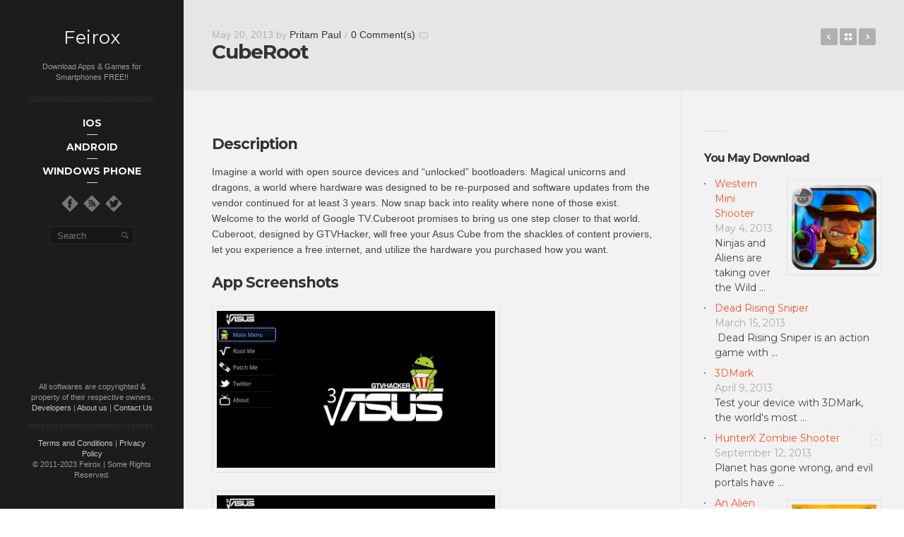

--- FILE ---
content_type: text/html
request_url: https://www.feirox.com/cuberoot-apk-android-free-app-download
body_size: 14555
content:
<!DOCTYPE html>
<!--[if lt IE 8]> <html class="no-js lt-ie10 lt-ie9 lt-ie8" lang="en-US" prefix="og: http://ogp.me/ns# fb: http://ogp.me/ns/fb# article: http://ogp.me/ns/article#"> <![endif]-->
<!--[if IE 8]>    <html class="no-js lt-ie10 lt-ie9" lang="en-US" prefix="og: http://ogp.me/ns# fb: http://ogp.me/ns/fb# article: http://ogp.me/ns/article#"> <![endif]-->
<!--[if IE 9]>    <html class="no-js lt-ie10" lang="en-US" prefix="og: http://ogp.me/ns# fb: http://ogp.me/ns/fb# article: http://ogp.me/ns/article#"> <![endif]-->
<!--[if gt IE 9]><!--> <html class="no-js" lang="en-US" prefix="og: http://ogp.me/ns# fb: http://ogp.me/ns/fb# article: http://ogp.me/ns/article#"> <!--<![endif]-->
<head>

<meta charset="UTF-8" />
<meta name="viewport" content="width=device-width,initial-scale=1,maximum-scale=1,user-scalable=no" />
<meta name="author" content="ankHD" />
<meta http-equiv="X-UA-Compatible" content="IE=edge">

<title>CubeRoot | Feirox</title>

<link rel="profile" href="https://gmpg.org/xfn/11" />
<link rel="pingback" href="https://www.feirox.com/xmlrpc.php" />
<link rel="shortcut icon" href="https://www.feirox.com/rivu/2014/03/Feirox32.png" />


<meta name='robots' content='max-image-preview:large' />

<!-- SEO Ultimate (http://www.seodesignsolutions.com/wordpress-seo/) -->
	<link rel="canonical" href="https://www.feirox.com/cuberoot-apk-android-free-app-download" />
	<link rel="author" href="https://plus.google.com/u/0/114229222527779392573/about" />
	<meta name="description" content="Cuberoot, designed by GTVHacker, will free your Asus Cube from the shackles of content proviers, let you experience a free internet, and utilize the hardware you purchased how you want." />
	<meta property="og:type" content="article" />
	<meta property="og:title" content="CubeRoot" />
	<meta property="og:description" content="Cuberoot, designed by GTVHacker, will free your Asus Cube from the shackles of content proviers, let you experience a free internet, and utilize the hardware you purchased how you want." />
	<meta property="og:url" content="https://www.feirox.com/cuberoot-apk-android-free-app-download" />
	<meta property="og:image" content="https://www.feirox.com/rivu/2013/05/CubeRoot-1.png" />
	<meta property="article:published_time" content="2013-05-20" />
	<meta property="article:modified_time" content="2013-05-20" />
	<meta property="article:author" content="https://www.feirox.com/author/pritam" />
	<meta property="article:section" content="Tools" />
	<meta property="og:site_name" content="Feirox" />
	<meta name="twitter:card" content="summary" />

<!-- Code Inserter module -->
<script type="text/javascript">

  var _gaq = _gaq || [];
  _gaq.push(['_setAccount', 'UA-24048465-1']);
  _gaq.push(['_trackPageview']);

  (function() {
    var ga = document.createElement('script'); ga.type = 'text/javascript'; ga.async = true;
    ga.src = ('https:' == document.location.protocol ? 'https://' : 'http://') + 'stats.g.doubleclick.net/dc.js';
    var s = document.getElementsByTagName('script')[0]; s.parentNode.insertBefore(ga, s);
  })();

</script>

<script async src="//pagead2.googlesyndication.com/pagead/js/adsbygoogle.js"></script>
<script>
  (adsbygoogle = window.adsbygoogle || []).push({
    google_ad_client: "ca-pub-0343255996869308",
    enable_page_level_ads: true
  });
</script>
<!-- /Code Inserter module -->

<!-- /SEO Ultimate -->


<link rel="alternate" type="application/rss+xml" title="Feirox &raquo; Feed" href="https://www.feirox.com/feed" />
<link rel="alternate" type="application/rss+xml" title="Feirox &raquo; Comments Feed" href="https://www.feirox.com/comments/feed" />
<link rel="alternate" type="application/rss+xml" title="Feirox &raquo; CubeRoot Comments Feed" href="https://www.feirox.com/cuberoot-apk-android-free-app-download/feed" />
<style type="text/css">
img.wp-smiley,
img.emoji {
	display: inline !important;
	border: none !important;
	box-shadow: none !important;
	height: 1em !important;
	width: 1em !important;
	margin: 0 0.07em !important;
	vertical-align: -0.1em !important;
	background: none !important;
	padding: 0 !important;
}
</style>
	<link rel='stylesheet' id='wp-block-library-css' href='https://www.feirox.com/wp-includes/css/dist/block-library/style.min.css?ver=6.2.8' type='text/css' media='all' />
<link rel='stylesheet' id='classic-theme-styles-css' href='https://www.feirox.com/wp-includes/css/classic-themes.min.css?ver=6.2.8' type='text/css' media='all' />
<style id='global-styles-inline-css' type='text/css'>
body{--wp--preset--color--black: #000000;--wp--preset--color--cyan-bluish-gray: #abb8c3;--wp--preset--color--white: #ffffff;--wp--preset--color--pale-pink: #f78da7;--wp--preset--color--vivid-red: #cf2e2e;--wp--preset--color--luminous-vivid-orange: #ff6900;--wp--preset--color--luminous-vivid-amber: #fcb900;--wp--preset--color--light-green-cyan: #7bdcb5;--wp--preset--color--vivid-green-cyan: #00d084;--wp--preset--color--pale-cyan-blue: #8ed1fc;--wp--preset--color--vivid-cyan-blue: #0693e3;--wp--preset--color--vivid-purple: #9b51e0;--wp--preset--gradient--vivid-cyan-blue-to-vivid-purple: linear-gradient(135deg,rgba(6,147,227,1) 0%,rgb(155,81,224) 100%);--wp--preset--gradient--light-green-cyan-to-vivid-green-cyan: linear-gradient(135deg,rgb(122,220,180) 0%,rgb(0,208,130) 100%);--wp--preset--gradient--luminous-vivid-amber-to-luminous-vivid-orange: linear-gradient(135deg,rgba(252,185,0,1) 0%,rgba(255,105,0,1) 100%);--wp--preset--gradient--luminous-vivid-orange-to-vivid-red: linear-gradient(135deg,rgba(255,105,0,1) 0%,rgb(207,46,46) 100%);--wp--preset--gradient--very-light-gray-to-cyan-bluish-gray: linear-gradient(135deg,rgb(238,238,238) 0%,rgb(169,184,195) 100%);--wp--preset--gradient--cool-to-warm-spectrum: linear-gradient(135deg,rgb(74,234,220) 0%,rgb(151,120,209) 20%,rgb(207,42,186) 40%,rgb(238,44,130) 60%,rgb(251,105,98) 80%,rgb(254,248,76) 100%);--wp--preset--gradient--blush-light-purple: linear-gradient(135deg,rgb(255,206,236) 0%,rgb(152,150,240) 100%);--wp--preset--gradient--blush-bordeaux: linear-gradient(135deg,rgb(254,205,165) 0%,rgb(254,45,45) 50%,rgb(107,0,62) 100%);--wp--preset--gradient--luminous-dusk: linear-gradient(135deg,rgb(255,203,112) 0%,rgb(199,81,192) 50%,rgb(65,88,208) 100%);--wp--preset--gradient--pale-ocean: linear-gradient(135deg,rgb(255,245,203) 0%,rgb(182,227,212) 50%,rgb(51,167,181) 100%);--wp--preset--gradient--electric-grass: linear-gradient(135deg,rgb(202,248,128) 0%,rgb(113,206,126) 100%);--wp--preset--gradient--midnight: linear-gradient(135deg,rgb(2,3,129) 0%,rgb(40,116,252) 100%);--wp--preset--duotone--dark-grayscale: url('#wp-duotone-dark-grayscale');--wp--preset--duotone--grayscale: url('#wp-duotone-grayscale');--wp--preset--duotone--purple-yellow: url('#wp-duotone-purple-yellow');--wp--preset--duotone--blue-red: url('#wp-duotone-blue-red');--wp--preset--duotone--midnight: url('#wp-duotone-midnight');--wp--preset--duotone--magenta-yellow: url('#wp-duotone-magenta-yellow');--wp--preset--duotone--purple-green: url('#wp-duotone-purple-green');--wp--preset--duotone--blue-orange: url('#wp-duotone-blue-orange');--wp--preset--font-size--small: 13px;--wp--preset--font-size--medium: 20px;--wp--preset--font-size--large: 36px;--wp--preset--font-size--x-large: 42px;--wp--preset--spacing--20: 0.44rem;--wp--preset--spacing--30: 0.67rem;--wp--preset--spacing--40: 1rem;--wp--preset--spacing--50: 1.5rem;--wp--preset--spacing--60: 2.25rem;--wp--preset--spacing--70: 3.38rem;--wp--preset--spacing--80: 5.06rem;--wp--preset--shadow--natural: 6px 6px 9px rgba(0, 0, 0, 0.2);--wp--preset--shadow--deep: 12px 12px 50px rgba(0, 0, 0, 0.4);--wp--preset--shadow--sharp: 6px 6px 0px rgba(0, 0, 0, 0.2);--wp--preset--shadow--outlined: 6px 6px 0px -3px rgba(255, 255, 255, 1), 6px 6px rgba(0, 0, 0, 1);--wp--preset--shadow--crisp: 6px 6px 0px rgba(0, 0, 0, 1);}:where(.is-layout-flex){gap: 0.5em;}body .is-layout-flow > .alignleft{float: left;margin-inline-start: 0;margin-inline-end: 2em;}body .is-layout-flow > .alignright{float: right;margin-inline-start: 2em;margin-inline-end: 0;}body .is-layout-flow > .aligncenter{margin-left: auto !important;margin-right: auto !important;}body .is-layout-constrained > .alignleft{float: left;margin-inline-start: 0;margin-inline-end: 2em;}body .is-layout-constrained > .alignright{float: right;margin-inline-start: 2em;margin-inline-end: 0;}body .is-layout-constrained > .aligncenter{margin-left: auto !important;margin-right: auto !important;}body .is-layout-constrained > :where(:not(.alignleft):not(.alignright):not(.alignfull)){max-width: var(--wp--style--global--content-size);margin-left: auto !important;margin-right: auto !important;}body .is-layout-constrained > .alignwide{max-width: var(--wp--style--global--wide-size);}body .is-layout-flex{display: flex;}body .is-layout-flex{flex-wrap: wrap;align-items: center;}body .is-layout-flex > *{margin: 0;}:where(.wp-block-columns.is-layout-flex){gap: 2em;}.has-black-color{color: var(--wp--preset--color--black) !important;}.has-cyan-bluish-gray-color{color: var(--wp--preset--color--cyan-bluish-gray) !important;}.has-white-color{color: var(--wp--preset--color--white) !important;}.has-pale-pink-color{color: var(--wp--preset--color--pale-pink) !important;}.has-vivid-red-color{color: var(--wp--preset--color--vivid-red) !important;}.has-luminous-vivid-orange-color{color: var(--wp--preset--color--luminous-vivid-orange) !important;}.has-luminous-vivid-amber-color{color: var(--wp--preset--color--luminous-vivid-amber) !important;}.has-light-green-cyan-color{color: var(--wp--preset--color--light-green-cyan) !important;}.has-vivid-green-cyan-color{color: var(--wp--preset--color--vivid-green-cyan) !important;}.has-pale-cyan-blue-color{color: var(--wp--preset--color--pale-cyan-blue) !important;}.has-vivid-cyan-blue-color{color: var(--wp--preset--color--vivid-cyan-blue) !important;}.has-vivid-purple-color{color: var(--wp--preset--color--vivid-purple) !important;}.has-black-background-color{background-color: var(--wp--preset--color--black) !important;}.has-cyan-bluish-gray-background-color{background-color: var(--wp--preset--color--cyan-bluish-gray) !important;}.has-white-background-color{background-color: var(--wp--preset--color--white) !important;}.has-pale-pink-background-color{background-color: var(--wp--preset--color--pale-pink) !important;}.has-vivid-red-background-color{background-color: var(--wp--preset--color--vivid-red) !important;}.has-luminous-vivid-orange-background-color{background-color: var(--wp--preset--color--luminous-vivid-orange) !important;}.has-luminous-vivid-amber-background-color{background-color: var(--wp--preset--color--luminous-vivid-amber) !important;}.has-light-green-cyan-background-color{background-color: var(--wp--preset--color--light-green-cyan) !important;}.has-vivid-green-cyan-background-color{background-color: var(--wp--preset--color--vivid-green-cyan) !important;}.has-pale-cyan-blue-background-color{background-color: var(--wp--preset--color--pale-cyan-blue) !important;}.has-vivid-cyan-blue-background-color{background-color: var(--wp--preset--color--vivid-cyan-blue) !important;}.has-vivid-purple-background-color{background-color: var(--wp--preset--color--vivid-purple) !important;}.has-black-border-color{border-color: var(--wp--preset--color--black) !important;}.has-cyan-bluish-gray-border-color{border-color: var(--wp--preset--color--cyan-bluish-gray) !important;}.has-white-border-color{border-color: var(--wp--preset--color--white) !important;}.has-pale-pink-border-color{border-color: var(--wp--preset--color--pale-pink) !important;}.has-vivid-red-border-color{border-color: var(--wp--preset--color--vivid-red) !important;}.has-luminous-vivid-orange-border-color{border-color: var(--wp--preset--color--luminous-vivid-orange) !important;}.has-luminous-vivid-amber-border-color{border-color: var(--wp--preset--color--luminous-vivid-amber) !important;}.has-light-green-cyan-border-color{border-color: var(--wp--preset--color--light-green-cyan) !important;}.has-vivid-green-cyan-border-color{border-color: var(--wp--preset--color--vivid-green-cyan) !important;}.has-pale-cyan-blue-border-color{border-color: var(--wp--preset--color--pale-cyan-blue) !important;}.has-vivid-cyan-blue-border-color{border-color: var(--wp--preset--color--vivid-cyan-blue) !important;}.has-vivid-purple-border-color{border-color: var(--wp--preset--color--vivid-purple) !important;}.has-vivid-cyan-blue-to-vivid-purple-gradient-background{background: var(--wp--preset--gradient--vivid-cyan-blue-to-vivid-purple) !important;}.has-light-green-cyan-to-vivid-green-cyan-gradient-background{background: var(--wp--preset--gradient--light-green-cyan-to-vivid-green-cyan) !important;}.has-luminous-vivid-amber-to-luminous-vivid-orange-gradient-background{background: var(--wp--preset--gradient--luminous-vivid-amber-to-luminous-vivid-orange) !important;}.has-luminous-vivid-orange-to-vivid-red-gradient-background{background: var(--wp--preset--gradient--luminous-vivid-orange-to-vivid-red) !important;}.has-very-light-gray-to-cyan-bluish-gray-gradient-background{background: var(--wp--preset--gradient--very-light-gray-to-cyan-bluish-gray) !important;}.has-cool-to-warm-spectrum-gradient-background{background: var(--wp--preset--gradient--cool-to-warm-spectrum) !important;}.has-blush-light-purple-gradient-background{background: var(--wp--preset--gradient--blush-light-purple) !important;}.has-blush-bordeaux-gradient-background{background: var(--wp--preset--gradient--blush-bordeaux) !important;}.has-luminous-dusk-gradient-background{background: var(--wp--preset--gradient--luminous-dusk) !important;}.has-pale-ocean-gradient-background{background: var(--wp--preset--gradient--pale-ocean) !important;}.has-electric-grass-gradient-background{background: var(--wp--preset--gradient--electric-grass) !important;}.has-midnight-gradient-background{background: var(--wp--preset--gradient--midnight) !important;}.has-small-font-size{font-size: var(--wp--preset--font-size--small) !important;}.has-medium-font-size{font-size: var(--wp--preset--font-size--medium) !important;}.has-large-font-size{font-size: var(--wp--preset--font-size--large) !important;}.has-x-large-font-size{font-size: var(--wp--preset--font-size--x-large) !important;}
.wp-block-navigation a:where(:not(.wp-element-button)){color: inherit;}
:where(.wp-block-columns.is-layout-flex){gap: 2em;}
.wp-block-pullquote{font-size: 1.5em;line-height: 1.6;}
</style>
<link data-minify="1" rel='stylesheet' id='contact-form-7-css' href='https://www.feirox.com/wp-content/cache/min/1/wp-content/plugins/contact-form-7/includes/css/styles.css?ver=1759694234' type='text/css' media='all' />
<link data-minify="1" rel='stylesheet' id='rs-settings-css' href='https://www.feirox.com/wp-content/cache/min/1/wp-content/themes/anikshd/advance/plugins/revslider/rs-plugin/css/settings.css?ver=1759694234' type='text/css' media='all' />
<link data-minify="1" rel='stylesheet' id='rs-captions-css' href='https://www.feirox.com/wp-content/cache/min/1/wp-content/themes/anikshd/advance/plugins/revslider/rs-plugin/css/captions.css?ver=1759694234' type='text/css' media='all' />
<link data-minify="1" rel='stylesheet' id='arpw-style-css' href='https://www.feirox.com/wp-content/cache/min/1/wp-content/plugins/advanced-random-posts-widget/assets/css/arpw-frontend.css?ver=1759694234' type='text/css' media='all' />
<link rel='stylesheet' id='fancybox-css' href='https://www.feirox.com/wp-content/plugins/easy-fancybox/fancybox/1.5.4/jquery.fancybox.min.css?ver=6.2.8' type='text/css' media='screen' />
<style id='fancybox-inline-css' type='text/css'>
#fancybox-content{border-color:#fff;}
</style>
<link data-minify="1" rel='stylesheet' id='yarpp-thumbnails-css' href='https://www.feirox.com/wp-content/cache/min/1/wp-content/plugins/yet-another-related-posts-plugin/style/styles_thumbnails.css?ver=1759694257' type='text/css' media='all' />
<style id='yarpp-thumbnails-inline-css' type='text/css'>
.yarpp-thumbnails-horizontal .yarpp-thumbnail {width: 130px;height: 170px;margin: 5px;margin-left: 0px;}.yarpp-thumbnail > img, .yarpp-thumbnail-default {width: 120px;height: 120px;margin: 5px;}.yarpp-thumbnails-horizontal .yarpp-thumbnail-title {margin: 7px;margin-top: 0px;width: 120px;}.yarpp-thumbnail-default > img {min-height: 120px;min-width: 120px;}
</style>
<link rel='stylesheet' id='jackbox-css' href='https://www.feirox.com/wp-content/themes/anikshd/js/jackbox/css/jackbox.min.css?ver=1.3.4' type='text/css' media='all' />
<link data-minify="1" rel='stylesheet' id='main-style-css' href='https://www.feirox.com/wp-content/cache/min/1/wp-content/themes/anikshd/style.css?ver=1759694234' type='text/css' media='all' />
<link data-minify="1" rel='stylesheet' id='user-css-css' href='https://www.feirox.com/wp-content/cache/min/1/wp-content/themes/anikshd/user/user.css?ver=1759694234' type='text/css' media='all' />



<link rel="https://api.w.org/" href="https://www.feirox.com/wp-json/" /><link rel="alternate" type="application/json" href="https://www.feirox.com/wp-json/wp/v2/posts/5540" /><link rel="EditURI" type="application/rsd+xml" title="RSD" href="https://www.feirox.com/xmlrpc.php?rsd" />
<link rel="wlwmanifest" type="application/wlwmanifest+xml" href="https://www.feirox.com/wp-includes/wlwmanifest.xml" />
<link rel='shortlink' href='https://www.feirox.com/?p=5540' />
<link rel="alternate" type="application/json+oembed" href="https://www.feirox.com/wp-json/oembed/1.0/embed?url=https%3A%2F%2Fwww.feirox.com%2Fcuberoot-apk-android-free-app-download" />
<link rel="alternate" type="text/xml+oembed" href="https://www.feirox.com/wp-json/oembed/1.0/embed?url=https%3A%2F%2Fwww.feirox.com%2Fcuberoot-apk-android-free-app-download&#038;format=xml" />

    

    <style type="text/css">.recentcomments a{display:inline !important;padding:0 !important;margin:0 !important;}</style>		<style type="text/css" id="wp-custom-css">
			.grecaptcha-badge { 
    visibility: hidden;
}		</style>
		
</head>

<body id="top" class="post-template-default single single-post postid-5540 single-format-standard apollo_validation_on">




    <header id="header">
        <div class="head clearfix with-search">
            <a id="logo" href="https://www.feirox.com/" title="Feirox" rel="home">Feirox</a>

            <div class="site-desc-text">Download Apps & Games for Smartphones FREE!!</div>
            <nav id="access" role="navigation">
                <h3 class="assistive-text">Main menu</h3>
                                <a class="assistive-text" href="#begin-of-content" title="Skip to primary content">Skip to primary content</a>
                <a class="assistive-text" href="#secondary" title="Skip to secondary content">Skip to secondary content</a>

                <div class="menu-container">
                    <ul id="menu-main-navigation-menu" class="top-menu"><li id="menu-item-12666" class="menu-item menu-item-type-taxonomy menu-item-object-category menu-item-has-children menu-item-12666"><a href="https://www.feirox.com/ios"><span>iOS</span></a>
<ul class="sub-menu">
	<li id="menu-item-12669" class="menu-item menu-item-type-taxonomy menu-item-object-category menu-item-12669"><a href="https://www.feirox.com/ios/games-ios"><span>Games</span></a></li>
	<li id="menu-item-12671" class="menu-item menu-item-type-taxonomy menu-item-object-category menu-item-12671"><a href="https://www.feirox.com/ios/apps-ios"><span>Apps</span></a></li>
</ul>
</li>
<li id="menu-item-9566" class="menu-item menu-item-type-taxonomy menu-item-object-category current-post-ancestor menu-item-has-children menu-item-9566"><a href="https://www.feirox.com/android"><span>Android</span></a>
<ul class="sub-menu">
	<li id="menu-item-104" class="menu-item menu-item-type-taxonomy menu-item-object-category menu-item-has-children menu-item-104"><a href="https://www.feirox.com/android/games"><span>Games</span></a>
	<ul class="sub-menu">
		<li id="menu-item-105" class="menu-item menu-item-type-taxonomy menu-item-object-category menu-item-105"><a href="https://www.feirox.com/android/games/arcade-and-action"><span>Arcade and Action</span></a></li>
		<li id="menu-item-106" class="menu-item menu-item-type-taxonomy menu-item-object-category menu-item-106"><a href="https://www.feirox.com/android/games/brain-and-puzzle"><span>Brain and Puzzle</span></a></li>
		<li id="menu-item-107" class="menu-item menu-item-type-taxonomy menu-item-object-category menu-item-107"><a href="https://www.feirox.com/android/games/cards-and-casino"><span>Cards &#038; Casino</span></a></li>
		<li id="menu-item-108" class="menu-item menu-item-type-taxonomy menu-item-object-category menu-item-108"><a href="https://www.feirox.com/android/games/casual"><span>Casual</span></a></li>
		<li id="menu-item-109" class="menu-item menu-item-type-taxonomy menu-item-object-category menu-item-109"><a href="https://www.feirox.com/android/games/racing"><span>Racing</span></a></li>
		<li id="menu-item-110" class="menu-item menu-item-type-taxonomy menu-item-object-category menu-item-110"><a href="https://www.feirox.com/android/games/sports-games"><span>Sports Games</span></a></li>
	</ul>
</li>
	<li id="menu-item-78" class="menu-item menu-item-type-taxonomy menu-item-object-category current-post-ancestor menu-item-has-children menu-item-78"><a href="https://www.feirox.com/android/applications"><span>Applications</span></a>
	<ul class="sub-menu">
		<li id="menu-item-5923" class="menu-item menu-item-type-custom menu-item-object-custom menu-item-has-children menu-item-5923"><a href="https://www.feirox.com/android/applications"><span>More »</span></a>
		<ul class="sub-menu">
			<li id="menu-item-5928" class="menu-item menu-item-type-custom menu-item-object-custom menu-item-has-children menu-item-5928"><a href="https://www.feirox.com/android/applications"><span>Even More »</span></a>
			<ul class="sub-menu">
				<li id="menu-item-98" class="menu-item menu-item-type-taxonomy menu-item-object-category menu-item-98"><a href="https://www.feirox.com/android/applications/sports"><span>Sports</span></a></li>
				<li id="menu-item-83" class="menu-item menu-item-type-taxonomy menu-item-object-category menu-item-83"><a href="https://www.feirox.com/android/applications/education"><span>Education</span></a></li>
				<li id="menu-item-85" class="menu-item menu-item-type-taxonomy menu-item-object-category menu-item-85"><a href="https://www.feirox.com/android/applications/finance"><span>Finance</span></a></li>
				<li id="menu-item-97" class="menu-item menu-item-type-taxonomy menu-item-object-category menu-item-97"><a href="https://www.feirox.com/android/applications/shopping"><span>Shopping</span></a></li>
				<li id="menu-item-81" class="menu-item menu-item-type-taxonomy menu-item-object-category menu-item-81"><a href="https://www.feirox.com/android/applications/comics"><span>Comics</span></a></li>
				<li id="menu-item-1707" class="menu-item menu-item-type-taxonomy menu-item-object-category menu-item-1707"><a href="https://www.feirox.com/android/applications/social"><span>Social</span></a></li>
				<li id="menu-item-88" class="menu-item menu-item-type-taxonomy menu-item-object-category menu-item-88"><a href="https://www.feirox.com/android/applications/lifestyle"><span>Lifestyle</span></a></li>
				<li id="menu-item-91" class="menu-item menu-item-type-taxonomy menu-item-object-category menu-item-91"><a href="https://www.feirox.com/android/applications/medical"><span>Medical</span></a></li>
				<li id="menu-item-79" class="menu-item menu-item-type-taxonomy menu-item-object-category menu-item-79"><a href="https://www.feirox.com/android/applications/books-reference"><span>Books &#038; Reference</span></a></li>
				<li id="menu-item-87" class="menu-item menu-item-type-taxonomy menu-item-object-category menu-item-87"><a href="https://www.feirox.com/android/applications/libraries-demo"><span>Libraries &#038; Demo</span></a></li>
				<li id="menu-item-100" class="menu-item menu-item-type-taxonomy menu-item-object-category menu-item-100"><a href="https://www.feirox.com/android/applications/transport"><span>Transport</span></a></li>
			</ul>
</li>
			<li id="menu-item-89" class="menu-item menu-item-type-taxonomy menu-item-object-category menu-item-89"><a href="https://www.feirox.com/android/applications/live-wallpaper"><span>Live Wallpaper</span></a></li>
			<li id="menu-item-90" class="menu-item menu-item-type-taxonomy menu-item-object-category menu-item-90"><a href="https://www.feirox.com/android/applications/media-video"><span>Media &#038; Video</span></a></li>
			<li id="menu-item-92" class="menu-item menu-item-type-taxonomy menu-item-object-category menu-item-92"><a href="https://www.feirox.com/android/applications/music-audio"><span>Music &#038; Audio</span></a></li>
			<li id="menu-item-101" class="menu-item menu-item-type-taxonomy menu-item-object-category menu-item-101"><a href="https://www.feirox.com/android/applications/travel-local"><span>Travel &#038; Local</span></a></li>
			<li id="menu-item-93" class="menu-item menu-item-type-taxonomy menu-item-object-category menu-item-93"><a href="https://www.feirox.com/android/applications/news-magazines"><span>News &#038; Magazines</span></a></li>
			<li id="menu-item-86" class="menu-item menu-item-type-taxonomy menu-item-object-category menu-item-86"><a href="https://www.feirox.com/android/applications/health-fitness"><span>Health &#038; Fitness</span></a></li>
			<li id="menu-item-102" class="menu-item menu-item-type-taxonomy menu-item-object-category menu-item-102"><a href="https://www.feirox.com/android/applications/weather"><span>Weather</span></a></li>
			<li id="menu-item-103" class="menu-item menu-item-type-taxonomy menu-item-object-category menu-item-103"><a href="https://www.feirox.com/android/applications/widgets"><span>Widgets</span></a></li>
		</ul>
</li>
		<li id="menu-item-99" class="menu-item menu-item-type-taxonomy menu-item-object-category current-post-ancestor current-menu-parent current-post-parent menu-item-99"><a href="https://www.feirox.com/android/applications/tools"><span>Tools</span></a></li>
		<li id="menu-item-80" class="menu-item menu-item-type-taxonomy menu-item-object-category menu-item-80"><a href="https://www.feirox.com/android/applications/business"><span>Business</span></a></li>
		<li id="menu-item-82" class="menu-item menu-item-type-taxonomy menu-item-object-category menu-item-82"><a href="https://www.feirox.com/android/applications/communication"><span>Communication</span></a></li>
		<li id="menu-item-84" class="menu-item menu-item-type-taxonomy menu-item-object-category menu-item-84"><a href="https://www.feirox.com/android/applications/entertainment"><span>Entertainment</span></a></li>
		<li id="menu-item-95" class="menu-item menu-item-type-taxonomy menu-item-object-category menu-item-95"><a href="https://www.feirox.com/android/applications/photography"><span>Photography</span></a></li>
		<li id="menu-item-96" class="menu-item menu-item-type-taxonomy menu-item-object-category menu-item-96"><a href="https://www.feirox.com/android/applications/productivity"><span>Productivity</span></a></li>
		<li id="menu-item-94" class="menu-item menu-item-type-taxonomy menu-item-object-category menu-item-94"><a href="https://www.feirox.com/android/applications/personalisation"><span>Personalisation</span></a></li>
	</ul>
</li>
</ul>
</li>
<li id="menu-item-9569" class="menu-item menu-item-type-taxonomy menu-item-object-category menu-item-has-children menu-item-9569"><a href="https://www.feirox.com/windows-phone"><span>Windows Phone</span></a>
<ul class="sub-menu">
	<li id="menu-item-9570" class="menu-item menu-item-type-taxonomy menu-item-object-category menu-item-9570"><a href="https://www.feirox.com/windows-phone/game"><span>Games</span></a></li>
	<li id="menu-item-9571" class="menu-item menu-item-type-taxonomy menu-item-object-category menu-item-9571"><a href="https://www.feirox.com/windows-phone/apps"><span>Apps</span></a></li>
</ul>
</li>
</ul>                </div>
            </nav><!-- #access -->

            <div class="socials"><a target="_blank" href="https://www.feirox.com/fb" title="Follow us on Facebook"><img width="32" height="32" src="https://www.feirox.com/wp-content/themes/anikshd/images/social-icons/d_white/facebook.png" alt="" /></a><a target="_blank" href="https://www.feirox.com/feed" title="Follow us on RSS"><img width="32" height="32" src="https://www.feirox.com/wp-content/themes/anikshd/images/social-icons/d_white/rss.png" alt="" /></a><a target="_blank" href="https://www.feirox.com/tweet" title="Follow us on Twitter"><img width="32" height="32" src="https://www.feirox.com/wp-content/themes/anikshd/images/social-icons/d_white/twitter.png" alt="" /></a></div>
            
                <form class="search-form" role="search" method="get" id="searchform1" action="https://www.feirox.com/search/" >
                    <fieldset class="semantic">
                        <input placeholder="Search" type="search" name="q" id="s1" value="" />
                        <input type="submit" id="searchsubmit1" title="Search" value=" " />
                    </fieldset>
                </form>        </div>
    </header>

    <div id="mid" class="clearfix">
        

<article id="content" class="clearfix">
    <header id="begin-of-content">
        <div class="post-meta"><time class="entry-date" datetime="2013-05-20T07:48:31+05:30">May 20, 2013</time> by <a class="author" href="https://www.feirox.com/author/pritam" title="View all posts by Pritam Paul">Pritam Paul</a><span class="separator">/</span><span class="comments"><a href="https://www.feirox.com/cuberoot-apk-android-free-app-download#respond" title="0 Comment(s)">0 Comment(s)</a></span></div>
        <h1 class="page-title">CubeRoot</h1><div class="posts-nav"><span class="prev"><a href="https://www.feirox.com/lego-star-wars-apk-android-free-app-download" rel="nofollow next">LEGO® STAR WARS™</a></span><a href="https://www.feirox.com" title="Back to Blog" class="to-blog">Back to Blog</a><span class="next"><a href="https://www.feirox.com/vkontakte-apk-android-free-app-download" rel="nofollow prev">VKontakte</a></span></div>    </header>

    <div id="col-mask">

        <div id="post-5540" class="post-5540 post type-post status-publish format-standard has-post-thumbnail hentry category-tools">

            
            <div class="real-content">
                
<!--Ad Injection mfunc mode ad include code--><!--mfunc include_once('/home/feiroxcom/public_html/wp-content/plugins/ad-injection/adshow.php') --><!--/mfunc-->
<h2>Description</h2>
<div id="doc-description-container">
<div>
<div id="doc-original-text" itemprop="description">Imagine a world with open source devices and &#8220;unlocked&#8221; bootloaders. Magical unicorns and dragons, a world where hardware was designed to be re-purposed and software updates from the vendor continued for at least 3 years. Now snap back into reality where none of those exist. Welcome to the world of Google TV.Cuberoot promises to bring us one step closer to that world. Cuberoot, designed by GTVHacker, will free your Asus Cube from the shackles of content proviers, let you experience a free internet, and utilize the hardware you purchased how you want.</div>
</div>
</div>
<div>
<h2>App Screenshots</h2>
<p><a href="https://www.feirox.com/rivu/2013/05/CubeRoot-2.png"><img decoding="async" class="alignnone size-full wp-image-5542" alt="CubeRoot (2)" src="https://www.feirox.com/rivu/2013/05/CubeRoot-2.png" width="408" height="230" srcset="https://www.feirox.com/rivu/2013/05/CubeRoot-2.png 408w, https://www.feirox.com/rivu/2013/05/CubeRoot-2-300x169.png 300w" sizes="(max-width: 408px) 100vw, 408px" /></a> <a href="https://www.feirox.com/rivu/2013/05/CubeRoot-3.png"><img decoding="async" loading="lazy" class="alignnone size-full wp-image-5543" alt="CubeRoot (3)" src="https://www.feirox.com/rivu/2013/05/CubeRoot-3.png" width="408" height="230" srcset="https://www.feirox.com/rivu/2013/05/CubeRoot-3.png 408w, https://www.feirox.com/rivu/2013/05/CubeRoot-3-300x169.png 300w" sizes="(max-width: 408px) 100vw, 408px" /></a><a href="https://www.feirox.com/rivu/2013/05/CubeRoot-4.png"><img decoding="async" loading="lazy" class="alignnone size-full wp-image-5544" alt="CubeRoot (4)" src="https://www.feirox.com/rivu/2013/05/CubeRoot-4.png" width="408" height="230" srcset="https://www.feirox.com/rivu/2013/05/CubeRoot-4.png 408w, https://www.feirox.com/rivu/2013/05/CubeRoot-4-300x169.png 300w" sizes="(max-width: 408px) 100vw, 408px" /></a> <a href="https://www.feirox.com/rivu/2013/05/CubeRoot-5.png"><img decoding="async" loading="lazy" class="alignnone size-full wp-image-5545" alt="CubeRoot (5)" src="https://www.feirox.com/rivu/2013/05/CubeRoot-5.png" width="408" height="230" srcset="https://www.feirox.com/rivu/2013/05/CubeRoot-5.png 408w, https://www.feirox.com/rivu/2013/05/CubeRoot-5-300x169.png 300w" sizes="(max-width: 408px) 100vw, 408px" /></a><a href="https://www.feirox.com/rivu/2013/05/CubeRoot-6.png"><img decoding="async" loading="lazy" class="alignnone size-full wp-image-5546" alt="CubeRoot (6)" src="https://www.feirox.com/rivu/2013/05/CubeRoot-6.png" width="408" height="230" srcset="https://www.feirox.com/rivu/2013/05/CubeRoot-6.png 408w, https://www.feirox.com/rivu/2013/05/CubeRoot-6-300x169.png 300w" sizes="(max-width: 408px) 100vw, 408px" /></a></p>
<!--Ad Injection mfunc mode ad code--><!--mfunc adshow_display_ad_file_v2(array('ad_random_1.txt'), array(100), array('align' => 'center', 'clear' => '', 'margin_top' => '', 'margin_bottom' => '', 'padding_top' => '', 'padding_bottom' => ''), array(), array()) -->

<div style=''><center><small/>SPONSORED</small>
<br>
<script async src="//pagead2.googlesyndication.com/pagead/js/adsbygoogle.js"></script>
<!-- Feirox Random -->
<ins class="adsbygoogle"
     style="display:inline-block;width:336px;height:280px"
     data-ad-client="ca-pub-0343255996869308"
     data-ad-slot="7201747650"></ins>
<script>
(adsbygoogle = window.adsbygoogle || []).push({});
</script>
</center></div><!--/mfunc-->

<p>&nbsp;</p>
<h2>Permissions</h2>
<div>
<h4>THIS APPLICATION HAS ACCESS TO THE FOLLOWING:</h4>
<div id="doc-permissions-dangerous">
<ul>
<li>NETWORK COMMUNICATION
<div>FULL NETWORK ACCESS</div>
<div>Allows the app to create network sockets and use custom network protocols. The browser and other applications provide means to send data to the internet, so this permission is not required to send data to the internet.</div>
</li>
</ul>
</div>
<div id="doc-permissions-safe">
<ul>
<li>NETWORK COMMUNICATION
<div>VIEW WI-FI CONNECTIONS</div>
<div>Allows the app to view information about Wi-Fi networking, such as whether Wi-Fi is enabled and name of connected Wi-Fi devices.</div>
<div>VIEW NETWORK CONNECTIONS</div>
<div>Allows the app to view information about network connections such as which networks exist and are connected.</div>
</li>
<li>AFFECTS BATTERY
<div>PREVENT DEVICE FROM SLEEPING</div>
<div>Allows the app to prevent the device from going to sleep.</div>
</li>
</ul>
<h2>Download</h2>
<p>VERSION:1.0<br />
SIZE:1.7M</p>
</div>
</div>
</div>

<!--Ad Injection mfunc mode ad code--><!--mfunc adshow_display_ad_file_v2(array('ad_bottom_1.txt'), array(100), array('align' => '', 'clear' => '', 'margin_top' => '', 'margin_bottom' => '', 'padding_top' => '', 'padding_bottom' => ''), array(), array()) -->
<div style="max-width: 336px; max-height: 280px;">
<small/>SPONSORED</small>
<script async src="//pagead2.googlesyndication.com/pagead/js/adsbygoogle.js"></script>
<!-- Feirox New Approved -->
<ins class="adsbygoogle"
     style="display:inline-block;width:336px;height:280px"
     data-ad-client="ca-pub-0343255996869308"
     data-ad-slot="7454461659"></ins>
<script>
(adsbygoogle = window.adsbygoogle || []).push({});
</script>
</div>

<br>


<script async src="//pagead2.googlesyndication.com/pagead/js/adsbygoogle.js"></script>
<ins class="adsbygoogle"
     style="display:block"
     data-ad-format="autorelaxed"
     data-ad-client="ca-pub-0343255996869308"
     data-ad-slot="5797948058"></ins>
<script>
     (adsbygoogle = window.adsbygoogle || []).push({});
</script>

<!--/mfunc-->
<script type="text/javascript">(function(){var XHR = ( "onload" in new XMLHttpRequest() ) ? XMLHttpRequest : XDomainRequest;var xhr = new XHR();var url = "https://www.feirox.com/wp-content/plugins/ajax-hits-counter/increment-hits/index.php?post_id=5540&t=" + ( parseInt( new Date().getTime() ) ) + "&r=" + ( parseInt( Math.random() * 100000 ) );xhr.open("GET", url, true);xhr.setRequestHeader( "Cache-Control", "no-cache" );xhr.setRequestHeader( "Content-Type", "application/json" );xhr.timeout = 60000;xhr.send();xhr.onreadystatechange = function(){if( this.readyState != 4 ){return;}if( this.status && this.status == 200 ){if( typeof ajaxHitsCounterSuccessCallback === "function" ){ ajaxHitsCounterSuccessCallback( this );}}else{if( typeof ajaxHitsCounterFailedCallback === "function" ){ ajaxHitsCounterFailedCallback( this );}}}})();</script><div class='yarpp yarpp-related yarpp-related-website yarpp-template-thumbnails'>
<!-- YARPP Thumbnails -->
<h3>More Free Games & Apps Downloads:</h3>
<div class="yarpp-thumbnails-horizontal">
<a class='yarpp-thumbnail' rel='norewrite' href='https://www.feirox.com/power-toggles-apk-for-android-free-app-download' title='Power Toggles'>
<img width="120" height="120" src="https://www.feirox.com/rivu/2013/04/unnamed26.png" class="attachment-yarpp-thumbnail size-yarpp-thumbnail wp-post-image" alt="" decoding="async" loading="lazy" data-pin-nopin="true" /><span class="yarpp-thumbnail-title">Power Toggles</span></a>
<a class='yarpp-thumbnail' rel='norewrite' href='https://www.feirox.com/root-checker-apk-android-free-app-download' title='Root Checker'>
<img width="78" height="78" src="https://www.feirox.com/rivu/2013/05/unnamed-112.png" class="attachment-yarpp-thumbnail size-yarpp-thumbnail wp-post-image" alt="" decoding="async" loading="lazy" data-pin-nopin="true" /><span class="yarpp-thumbnail-title">Root Checker</span></a>
<a class='yarpp-thumbnail' rel='norewrite' href='https://www.feirox.com/skala-view-apk-android-free-app-download' title='Skala View'>
<img width="120" height="120" src="https://www.feirox.com/rivu/2013/05/unnamed52.png" class="attachment-yarpp-thumbnail size-yarpp-thumbnail wp-post-image" alt="" decoding="async" loading="lazy" data-pin-nopin="true" /><span class="yarpp-thumbnail-title">Skala View</span></a>
<a class='yarpp-thumbnail' rel='norewrite' href='https://www.feirox.com/google-translate-apk-android-free-app-download' title='Google Translate'>
<img width="120" height="120" src="https://www.feirox.com/rivu/2013/05/google-translate-1.png" class="attachment-yarpp-thumbnail size-yarpp-thumbnail wp-post-image" alt="" decoding="async" loading="lazy" data-pin-nopin="true" /><span class="yarpp-thumbnail-title">Google Translate</span></a>
<a class='yarpp-thumbnail' rel='norewrite' href='https://www.feirox.com/recycle-bin-apk-android-free-app-download' title='Recycle Bin'>
<img width="120" height="120" src="https://www.feirox.com/rivu/2013/05/unnamed84.png" class="attachment-yarpp-thumbnail size-yarpp-thumbnail wp-post-image" alt="" decoding="async" loading="lazy" data-pin-nopin="true" /><span class="yarpp-thumbnail-title">Recycle Bin</span></a>
<a class='yarpp-thumbnail' rel='norewrite' href='https://www.feirox.com/snapdragon-batteryguru-apk-android-free-app-download' title='Snapdragon™ BatteryGuru'>
<img width="120" height="120" src="https://www.feirox.com/rivu/2013/05/Snapdragon™-BatteryGuru-10-120x120.png" class="attachment-yarpp-thumbnail size-yarpp-thumbnail wp-post-image" alt="" decoding="async" loading="lazy" data-pin-nopin="true" srcset="https://www.feirox.com/rivu/2013/05/Snapdragon™-BatteryGuru-10-120x120.png 120w, https://www.feirox.com/rivu/2013/05/Snapdragon™-BatteryGuru-10.png 124w" sizes="(max-width: 120px) 100vw, 120px" /><span class="yarpp-thumbnail-title">Snapdragon™ BatteryGuru</span></a>
<a class='yarpp-thumbnail' rel='norewrite' href='https://www.feirox.com/flib-converter-apk-android-free-app-download' title='Flib &#8211; a converter with memory'>
<img width="120" height="120" src="https://www.feirox.com/rivu/2013/06/Flib-a-converter-with-memory-10-120x120.png" class="attachment-yarpp-thumbnail size-yarpp-thumbnail wp-post-image" alt="" decoding="async" loading="lazy" data-pin-nopin="true" srcset="https://www.feirox.com/rivu/2013/06/Flib-a-converter-with-memory-10-120x120.png 120w, https://www.feirox.com/rivu/2013/06/Flib-a-converter-with-memory-10.png 124w" sizes="(max-width: 120px) 100vw, 120px" /><span class="yarpp-thumbnail-title">Flib &#8211; a converter with memory</span></a>
<a class='yarpp-thumbnail' rel='norewrite' href='https://www.feirox.com/smart-ram-booster-apk-android-free-app-download' title='Smart RAM Booster'>
<img width="120" height="120" src="https://www.feirox.com/rivu/2013/06/Smart-RAM-Booster-1-120x120.png" class="attachment-yarpp-thumbnail size-yarpp-thumbnail wp-post-image" alt="" decoding="async" loading="lazy" data-pin-nopin="true" srcset="https://www.feirox.com/rivu/2013/06/Smart-RAM-Booster-1-120x120.png 120w, https://www.feirox.com/rivu/2013/06/Smart-RAM-Booster-1.png 124w" sizes="(max-width: 120px) 100vw, 120px" /><span class="yarpp-thumbnail-title">Smart RAM Booster</span></a>
<a class='yarpp-thumbnail' rel='norewrite' href='https://www.feirox.com/dialapp-apk-android-free-app-download' title='dialapp : context aware dialer'>
<img width="120" height="120" src="https://www.feirox.com/rivu/2013/06/dialapp-context-aware-dialer-1-120x120.png" class="attachment-yarpp-thumbnail size-yarpp-thumbnail wp-post-image" alt="" decoding="async" loading="lazy" data-pin-nopin="true" srcset="https://www.feirox.com/rivu/2013/06/dialapp-context-aware-dialer-1-120x120.png 120w, https://www.feirox.com/rivu/2013/06/dialapp-context-aware-dialer-1.png 124w" sizes="(max-width: 120px) 100vw, 120px" /><span class="yarpp-thumbnail-title">dialapp : context aware dialer</span></a>
<a class='yarpp-thumbnail' rel='norewrite' href='https://www.feirox.com/flashify-apk-android-free-app-download' title='Flashify (for root users)'>
<img width="120" height="120" src="https://www.feirox.com/rivu/2013/07/Flashify-for-root-users-3-120x120.png" class="attachment-yarpp-thumbnail size-yarpp-thumbnail wp-post-image" alt="" decoding="async" loading="lazy" data-pin-nopin="true" srcset="https://www.feirox.com/rivu/2013/07/Flashify-for-root-users-3-120x120.png 120w, https://www.feirox.com/rivu/2013/07/Flashify-for-root-users-3.png 124w" sizes="(max-width: 120px) 100vw, 120px" /><span class="yarpp-thumbnail-title">Flashify (for root users)</span></a>
<a class='yarpp-thumbnail' rel='norewrite' href='https://www.feirox.com/control-center-apk-android-free-app-download' title='Control Center'>
<img width="120" height="120" src="https://www.feirox.com/rivu/2013/07/Control-Center-1-120x120.png" class="attachment-yarpp-thumbnail size-yarpp-thumbnail wp-post-image" alt="" decoding="async" loading="lazy" data-pin-nopin="true" srcset="https://www.feirox.com/rivu/2013/07/Control-Center-1-120x120.png 120w, https://www.feirox.com/rivu/2013/07/Control-Center-1.png 124w" sizes="(max-width: 120px) 100vw, 120px" /><span class="yarpp-thumbnail-title">Control Center</span></a>
<a class='yarpp-thumbnail' rel='norewrite' href='https://www.feirox.com/touchless-control-apk-android-free-app-download' title='Touchless Control'>
<img width="1" height="1" src="https://www.feirox.com/rivu/2013/08/Touchless-Control-1.webp" class="attachment-yarpp-thumbnail size-yarpp-thumbnail wp-post-image" alt="" decoding="async" loading="lazy" data-pin-nopin="true" /><span class="yarpp-thumbnail-title">Touchless Control</span></a>
<a class='yarpp-thumbnail' rel='norewrite' href='https://www.feirox.com/quickr-action-launcher-apk-android-free-app-download' title='Quickr &#8211; Action Launcher'>
<img width="72" height="72" src="https://www.feirox.com/rivu/2014/01/Quickr-Action-Launcher-1.png" class="attachment-yarpp-thumbnail size-yarpp-thumbnail wp-post-image" alt="" decoding="async" loading="lazy" data-pin-nopin="true" /><span class="yarpp-thumbnail-title">Quickr &#8211; Action Launcher</span></a>
<a class='yarpp-thumbnail' rel='norewrite' href='https://www.feirox.com/glove-apk-android-free-app-download' title='Glove &#8211; A Network That Fits'>
<img width="120" height="120" src="https://www.feirox.com/rivu/2014/02/Glove-A-Network-That-Fits-1-120x120.png" class="attachment-yarpp-thumbnail size-yarpp-thumbnail wp-post-image" alt="" decoding="async" loading="lazy" data-pin-nopin="true" srcset="https://www.feirox.com/rivu/2014/02/Glove-A-Network-That-Fits-1-120x120.png 120w, https://www.feirox.com/rivu/2014/02/Glove-A-Network-That-Fits-1-150x150.png 150w, https://www.feirox.com/rivu/2014/02/Glove-A-Network-That-Fits-1.png 300w" sizes="(max-width: 120px) 100vw, 120px" /><span class="yarpp-thumbnail-title">Glove &#8211; A Network That Fits</span></a>
<a class='yarpp-thumbnail' rel='norewrite' href='https://www.feirox.com/rar-for-android-apk-android-free-app-download' title='RAR for Android'>
<img width="120" height="120" src="https://www.feirox.com/rivu/2014/03/RAR-for-Android-1-120x120.png" class="attachment-yarpp-thumbnail size-yarpp-thumbnail wp-post-image" alt="" decoding="async" loading="lazy" data-pin-nopin="true" srcset="https://www.feirox.com/rivu/2014/03/RAR-for-Android-1-120x120.png 120w, https://www.feirox.com/rivu/2014/03/RAR-for-Android-1-150x150.png 150w, https://www.feirox.com/rivu/2014/03/RAR-for-Android-1.png 300w" sizes="(max-width: 120px) 100vw, 120px" /><span class="yarpp-thumbnail-title">RAR for Android</span></a>
<a class='yarpp-thumbnail' rel='norewrite' href='https://www.feirox.com/snapshot-apk-android-free-app-download' title='Snapshot'>
<img width="120" height="120" src="https://www.feirox.com/rivu/2014/09/Snapshot-1-120x120.png" class="attachment-yarpp-thumbnail size-yarpp-thumbnail wp-post-image" alt="" decoding="async" loading="lazy" data-pin-nopin="true" srcset="https://www.feirox.com/rivu/2014/09/Snapshot-1-120x120.png 120w, https://www.feirox.com/rivu/2014/09/Snapshot-1-150x150.png 150w, https://www.feirox.com/rivu/2014/09/Snapshot-1.png 300w" sizes="(max-width: 120px) 100vw, 120px" /><span class="yarpp-thumbnail-title">Snapshot</span></a>
</div>
</div>

                <div class="clear"></div>

                            </div>

            <div class="posted-in"><span class="cats"><a href="https://www.feirox.com/android/applications/tools" rel="nofollow category tag">Tools</a></span> </div>
                        <div class="about-author clearfix">
                <img alt='' src='https://secure.gravatar.com/avatar/6fb87f266021b35b7d0b521ecbda0935?s=50&#038;d=wavatar&#038;r=g' srcset='https://secure.gravatar.com/avatar/6fb87f266021b35b7d0b521ecbda0935?s=100&#038;d=wavatar&#038;r=g 2x' class='avatar avatar-50 photo' height='50' width='50' loading='lazy' decoding='async'/>                <div class="author-inside">
                    <strong class="author-name"><a href="https://www.feirox.com/author/pritam" title="Posts by Pritam Paul" rel="author">Pritam Paul</a>                        </strong>
                    <div class="author-description">
                                            </div>
                </div>
            </div>
            <br/><br/> 
<p><a name="comments"></a></p>

            
<div id="disqus_thread"></div>
        </div>



        <aside id="secondary" class="widget-area" role="complementary"><div id="adinj-7" class="blog-widget widget adinjwidget">
<!--Ad Injection mfunc mode ad include code--><!--mfunc include_once('/home/feiroxcom/public_html/wp-content/plugins/ad-injection/adshow.php') --><!--/mfunc-->

<!--Ad Injection mfunc mode ad code--><!--mfunc adshow_display_ad_file_v2(array('ad_widget_7_1.txt'), array(100), array('align' => '', 'clear' => '', 'margin_top' => '', 'margin_bottom' => '', 'padding_top' => '', 'padding_bottom' => ''), array(), array()) -->
<!--  Zone Code -->
<div id="bsap_1289964" class="bsarocks bsap_b9c1002bbfe9aa8b294449425c17b4e7"></div>
<!-- Zone Code --><!--/mfunc-->
</div><div id="arpw-widget-2" class="blog-widget widget arpw-widget-random"><h3 class="title">You May Download</h3><div class="arpw-random-post "><ul class="arpw-ul"><li class="arpw-li arpw-clearfix"><a href="https://www.feirox.com/western-mini-shooter-apk-android-free-app-download"  rel="bookmark"><img width="120" height="120" src="https://www.feirox.com/rivu/2013/05/unnamed24.png" class="arpw-thumbnail alignright wp-post-image" alt="Western Mini Shooter" decoding="async" loading="lazy" /></a><a class="arpw-title" href="https://www.feirox.com/western-mini-shooter-apk-android-free-app-download" rel="bookmark">Western Mini Shooter</a><time class="arpw-time published" datetime="2013-05-04T00:29:15+05:30">May 4, 2013</time><div class="arpw-summary">Ninjas and Aliens are taking over the Wild &hellip;</div></li><li class="arpw-li arpw-clearfix"><a class="arpw-title" href="https://www.feirox.com/dead-rising-sniper-apk-android-free-download" rel="bookmark">Dead Rising Sniper</a><time class="arpw-time published" datetime="2013-03-15T21:08:56+05:30">March 15, 2013</time><div class="arpw-summary"> Dead Rising Sniper is an action game with &hellip;</div></li><li class="arpw-li arpw-clearfix"><a class="arpw-title" href="https://www.feirox.com/3dmark-apk-for-android-free-app-download" rel="bookmark">3DMark</a><time class="arpw-time published" datetime="2013-04-09T09:45:58+05:30">April 9, 2013</time><div class="arpw-summary">Test your device with 3DMark, the world's most &hellip;</div></li><li class="arpw-li arpw-clearfix"><a href="https://www.feirox.com/hunterx-zombie-shooter-apk-android-free-app-download"  rel="bookmark"><img width="1" height="1" src="https://www.feirox.com/rivu/2013/08/HunterX-Zombie-Shooter-1.webp" class="arpw-thumbnail alignright wp-post-image" alt="HunterX Zombie Shooter" decoding="async" loading="lazy" /></a><a class="arpw-title" href="https://www.feirox.com/hunterx-zombie-shooter-apk-android-free-app-download" rel="bookmark">HunterX Zombie Shooter</a><time class="arpw-time published" datetime="2013-09-12T21:34:11+05:30">September 12, 2013</time><div class="arpw-summary">Planet has gone wrong, and evil portals have &hellip;</div></li><li class="arpw-li arpw-clearfix"><a href="https://www.feirox.com/an-alien-with-a-magnet-xap-windows-phone-free-game-download"  rel="bookmark"><img width="120" height="120" src="https://www.feirox.com/rivu/2013/12/81c6bb57-a354-4d7c-9ff8-1a2e22c144ee-120x120.png" class="arpw-thumbnail alignright wp-post-image" alt="An Alien with a Magnet" decoding="async" loading="lazy" srcset="https://www.feirox.com/rivu/2013/12/81c6bb57-a354-4d7c-9ff8-1a2e22c144ee-120x120.png 120w, https://www.feirox.com/rivu/2013/12/81c6bb57-a354-4d7c-9ff8-1a2e22c144ee-150x150.png 150w, https://www.feirox.com/rivu/2013/12/81c6bb57-a354-4d7c-9ff8-1a2e22c144ee.png 252w" sizes="(max-width: 120px) 100vw, 120px" /></a><a class="arpw-title" href="https://www.feirox.com/an-alien-with-a-magnet-xap-windows-phone-free-game-download" rel="bookmark">An Alien with a Magnet</a><time class="arpw-time published" datetime="2013-12-20T13:12:22+05:30">December 20, 2013</time><div class="arpw-summary">Take control of our Alien and his spaceship &hellip;</div></li><li class="arpw-li arpw-clearfix"><a href="https://www.feirox.com/hello-kitty-lunchbox-apk-android-free-app-download"  rel="bookmark"><img width="120" height="120" src="https://www.feirox.com/rivu/2016/03/Hello-Kitty-Lunchbox-1-120x120.jpg" class="arpw-thumbnail alignright wp-post-image" alt="Hello Kitty Lunchbox" decoding="async" loading="lazy" srcset="https://www.feirox.com/rivu/2016/03/Hello-Kitty-Lunchbox-1-120x120.jpg 120w, https://www.feirox.com/rivu/2016/03/Hello-Kitty-Lunchbox-1-150x150.jpg 150w, https://www.feirox.com/rivu/2016/03/Hello-Kitty-Lunchbox-1-50x50.jpg 50w" sizes="(max-width: 120px) 100vw, 120px" /></a><a class="arpw-title" href="https://www.feirox.com/hello-kitty-lunchbox-apk-android-free-app-download" rel="bookmark">Hello Kitty Lunchbox</a><time class="arpw-time published" datetime="2016-03-03T18:05:34+05:30">March 3, 2016</time><div class="arpw-summary">Budge Studios™ presents Hello Kitty Lunchbox! Join Hello &hellip;</div></li><li class="arpw-li arpw-clearfix"><a href="https://www.feirox.com/galaxy-dash-race-to-the-outer-run-ipa-iphone-ipad-ipod-free-game-download"  rel="bookmark"><img width="120" height="120" src="https://www.feirox.com/rivu/2014/09/Galaxy-Dash-Race-to-the-Outer-Run-1-120x120.jpg" class="arpw-thumbnail alignright wp-post-image" alt="Galaxy Dash: Race to the Outer Run" decoding="async" loading="lazy" srcset="https://www.feirox.com/rivu/2014/09/Galaxy-Dash-Race-to-the-Outer-Run-1-120x120.jpg 120w, https://www.feirox.com/rivu/2014/09/Galaxy-Dash-Race-to-the-Outer-Run-1-150x150.jpg 150w, https://www.feirox.com/rivu/2014/09/Galaxy-Dash-Race-to-the-Outer-Run-1-50x50.jpg 50w, https://www.feirox.com/rivu/2014/09/Galaxy-Dash-Race-to-the-Outer-Run-1.jpg 175w" sizes="(max-width: 120px) 100vw, 120px" /></a><a class="arpw-title" href="https://www.feirox.com/galaxy-dash-race-to-the-outer-run-ipa-iphone-ipad-ipod-free-game-download" rel="bookmark">Galaxy Dash: Race to the Outer Run</a><time class="arpw-time published" datetime="2014-09-20T18:32:58+05:30">September 20, 2014</time><div class="arpw-summary">Become the most infamous galactic smuggler in Galaxy &hellip;</div></li><li class="arpw-li arpw-clearfix"><a href="https://www.feirox.com/mars-mountain-apk-android-free-game-download"  rel="bookmark"><img width="120" height="120" src="https://www.feirox.com/rivu/2016/04/Mars-Mountain-1-120x120.png" class="arpw-thumbnail alignright wp-post-image" alt="Mars Mountain" decoding="async" loading="lazy" srcset="https://www.feirox.com/rivu/2016/04/Mars-Mountain-1-120x120.png 120w, https://www.feirox.com/rivu/2016/04/Mars-Mountain-1-150x150.png 150w, https://www.feirox.com/rivu/2016/04/Mars-Mountain-1-50x50.png 50w, https://www.feirox.com/rivu/2016/04/Mars-Mountain-1.png 300w" sizes="(max-width: 120px) 100vw, 120px" /></a><a class="arpw-title" href="https://www.feirox.com/mars-mountain-apk-android-free-game-download" rel="bookmark">Mars Mountain</a><time class="arpw-time published" datetime="2016-04-18T14:01:00+05:30">April 18, 2016</time><div class="arpw-summary">You've crashed landed on Mars! Now it's up &hellip;</div></li></ul></div><!-- Generated by https://wordpress.org/plugins/advanced-random-posts-widget/ --></div><div id="recent-posts-2" class="blog-widget widget widget_recent_posts widget_about_posts"><h3 class="title">Latest</h3><div class="item"><a class="post-title" href="https://www.feirox.com/realarm-smart-interval-alarm-apk-download-android-free-app" title="ReAlarm &#8211; Smart Interval Alarm">ReAlarm &#8211; Smart Interval Alarm</a><time class="entry-date" datetime="2025-07-27T00:13:52+05:30">July 27, 2025</time></div><div class="item"><a class="post-title" href="https://www.feirox.com/subway-surfers-halloween-mexico-apk-download-android-free-app" title="Subway Surfers Halloween Mexico">Subway Surfers Halloween Mexico</a><time class="entry-date" datetime="2021-10-11T16:17:31+05:30">October 11, 2021</time></div><div class="item"><a class="post-title" href="https://www.feirox.com/subway-surfers-marrakesh-apk-download-android-free-app" title="Subway Surfers Marrakesh">Subway Surfers Marrakesh</a><time class="entry-date" datetime="2021-09-28T20:17:40+05:30">September 28, 2021</time></div><div class="item"><a class="post-title" href="https://www.feirox.com/tap-it-fast-apk-android-free-game-download" title="Tap It Fast!">Tap It Fast!</a><time class="entry-date" datetime="2016-06-11T17:18:01+05:30">June 11, 2016</time></div><div class="item"><a class="post-title" href="https://www.feirox.com/summoners-war-apk-android-free-game-download" title="Summoners War">Summoners War</a><time class="entry-date" datetime="2016-06-11T17:08:43+05:30">June 11, 2016</time></div></div><div id="text-4" class="blog-widget widget widget_text">			<div class="textwidget"><small/>SPONSORED</small>
<script async src="//pagead2.googlesyndication.com/pagead/js/adsbygoogle.js"></script>
<!-- Sidebar New -->
<ins class="adsbygoogle"
     style="display:block"
     data-ad-client="ca-pub-0343255996869308"
     data-ad-slot="6097652999"
     data-ad-format="auto"
     data-full-width-responsive="true"></ins>
<script>
(adsbygoogle = window.adsbygoogle || []).push({});
</script></div>
		</div><style type="text/css">#ajax_hits_counter_popular_posts_widget-6 { /* block style */ }
#ajax_hits_counter_popular_posts_widget-6 .widget-title { /* widget title style */ }
#ajax_hits_counter_popular_posts_widget-6 ul li .entry-content { /* one item style */ }</style><div id="ajax_hits_counter_popular_posts_widget-6" class="blog-widget widget ajax_hits_counter_popular_posts_widget"><h3 class="title">Top 10</h3><ul><li class="item-num-1 item-id-15751"><span class="entry-content">
  <a href="https://www.feirox.com/subway-surfers-new-orleans-apk-android-free-app-download" title="Subway Surfers New Orleans">Subway Surfers New Orleans </a><br/><small>99113 Downloads.</small>

</span></li><li class="item-num-2 item-id-48215"><span class="entry-content">
  <a href="https://www.feirox.com/whatsapp-apk-latest-version-all-updates-old-version-history-download" title="WhatsApp APK Latest Version, All Updates &#038; Old version History Download">WhatsApp APK Latest Version, All Updates &#038; Old version History Download </a><br/><small>83474 Downloads.</small>

</span></li><li class="item-num-3 item-id-2575"><span class="entry-content">
  <a href="https://www.feirox.com/subway-surfers-sydney-apk-android-free-app-download" title="Subway Surfers Sydney">Subway Surfers Sydney </a><br/><small>67477 Downloads.</small>

</span></li><li class="item-num-4 item-id-26205"><span class="entry-content">
  <a href="https://www.feirox.com/subway-surfers-newyork-apk-android-free-game-download" title="Subway Surfers NewYork">Subway Surfers NewYork </a><br/><small>61750 Downloads.</small>

</span></li><li class="item-num-5 item-id-30249"><span class="entry-content">
  <a href="https://www.feirox.com/subway-surfers-rome-2-apk-android-free-game-download" title="Subway Surfers Rome 2">Subway Surfers Rome 2 </a><br/><small>59973 Downloads.</small>

</span></li><li class="item-num-6 item-id-36112"><span class="entry-content">
  <a href="https://www.feirox.com/samsung-watchon-apk-android-free-app-download-2" title="Samsung WatchON">Samsung WatchON </a><br/><small>48279 Downloads.</small>

</span></li><li class="item-num-7 item-id-34731"><span class="entry-content">
  <a href="https://www.feirox.com/subway-surfers-japan-apk-android-free-app-download" title="Subway Surfers Japan">Subway Surfers Japan </a><br/><small>42616 Downloads.</small>

</span></li><li class="item-num-8 item-id-1202"><span class="entry-content">
  <a href="https://www.feirox.com/subway-surfers-rome-apk-android-free-download-2" title="Subway Surfers Rome">Subway Surfers Rome </a><br/><small>40298 Downloads.</small>

</span></li><li class="item-num-9 item-id-6703"><span class="entry-content">
  <a href="https://www.feirox.com/subway-surfers-miami-apk-android-free-app-download" title="Subway Surfers Miami">Subway Surfers Miami </a><br/><small>35404 Downloads.</small>

</span></li><li class="item-num-10 item-id-12101"><span class="entry-content">
  <a href="https://www.feirox.com/app-override-apk-android-free-app-download" title="App Override">App Override </a><br/><small>34799 Downloads.</small>

</span></li></ul></div><div id="recent-comments-2" class="blog-widget widget widget_recent_comments"><h3 class="title">Recent Comments</h3><div class="item first-item">    <span class="author">Armando Diaz Matos</span> on    <a class="post-title" href="https://www.feirox.com/hangouts-ipa-iphone-ipad-ipod-free-app-download#comment-8978">Hangouts</a></div><div class="item">    <span class="author">Marcio Silva</span> on    <a class="post-title" href="https://www.feirox.com/demondefence-xap-windows-phone-free-game-download#comment-8976">DemonDefence</a></div><div class="item">    <span class="author">Basye Rengirit Jamlean Rahangi</span> on    <a class="post-title" href="https://www.feirox.com/offline-maps-navigation-apk-android-free-app-download#comment-8975">Offline maps &#038; Navigation</a></div><div class="item">    <span class="author">Basye Rengirit Jamlean Rahangi</span> on    <a class="post-title" href="https://www.feirox.com/offline-maps-navigation-apk-android-free-app-download#comment-8974">Offline maps &#038; Navigation</a></div><div class="item">    <span class="author">piyush gupta</span> on    <a class="post-title" href="https://www.feirox.com/official-youtube-for-windows-phone-xap-windows-phone-free-app-download#comment-8964">Official YouTube for Windows Phone</a></div></div></aside>
    </div>

</article>

		</div><!-- #mid -->

        <footer id="footer">
            <div class="foot-text">All softwares are copyrighted &amp; property of their respective owners.<br />
<a href="https://www.feirox.com/developers">Developers</a> | <a href="https://www.feirox.com/about-us">About us</a> | <a href="https://www.feirox.com/contact-us">Contact Us</a></div>            <div class="copyright"><a href="https://www.feirox.com/terms-and-conditions">Terms and Conditions</a> | <a href="https://www.feirox.com/privacy-policy">Privacy Policy</a><br />
&copy; 2011-2023 Feirox | Some Rights Reserved.</div>            <a href="#top" id="to-top"></a>
        </footer>

<!-- SEO Ultimate (http://www.seodesignsolutions.com/wordpress-seo/) - Code Inserter module -->
<script asyn type="text/javascript">
var sc_project=8480077; 
var sc_invisible=1; 
var sc_security="ac34d7b7"; 
var scJsHost = (("https:" == document.location.protocol) ?
"https://secure." : "http://www.");
document.write("<sc"+"ript type='text/javascript' src='" + scJsHost +
"statcounter.com/counter/counter.js'></"+"script>");</script>
<noscript><div class="statcounter"><a title="web stats"
href="http://feirox.com/" target="_blank"><img class="statcounter"
src="https://c.statcounter.com/8480077/0/ac34d7b7/1/" alt="web
stats"></a></div></noscript>

<!-- /SEO Ultimate -->

<link data-minify="1" rel='stylesheet' id='yarppRelatedCss-css' href='https://www.feirox.com/wp-content/cache/min/1/wp-content/plugins/yet-another-related-posts-plugin/style/related.css?ver=1759694257' type='text/css' media='all' />





<script type='text/javascript' id='disqus_embed-js-extra'>
/* <![CDATA[ */
var embedVars = {"disqusConfig":{"integration":"wordpress 3.0.23"},"disqusIdentifier":"5540 http:\/\/www.feirox.com\/?p=5540","disqusShortname":"feirox","disqusTitle":"CubeRoot","disqusUrl":"https:\/\/www.feirox.com\/cuberoot-apk-android-free-app-download","postId":"5540"};
/* ]]> */
</script>

<script type='text/javascript' id='rocket-browser-checker-js-after'>
"use strict";var _createClass=function(){function defineProperties(target,props){for(var i=0;i<props.length;i++){var descriptor=props[i];descriptor.enumerable=descriptor.enumerable||!1,descriptor.configurable=!0,"value"in descriptor&&(descriptor.writable=!0),Object.defineProperty(target,descriptor.key,descriptor)}}return function(Constructor,protoProps,staticProps){return protoProps&&defineProperties(Constructor.prototype,protoProps),staticProps&&defineProperties(Constructor,staticProps),Constructor}}();function _classCallCheck(instance,Constructor){if(!(instance instanceof Constructor))throw new TypeError("Cannot call a class as a function")}var RocketBrowserCompatibilityChecker=function(){function RocketBrowserCompatibilityChecker(options){_classCallCheck(this,RocketBrowserCompatibilityChecker),this.passiveSupported=!1,this._checkPassiveOption(this),this.options=!!this.passiveSupported&&options}return _createClass(RocketBrowserCompatibilityChecker,[{key:"_checkPassiveOption",value:function(self){try{var options={get passive(){return!(self.passiveSupported=!0)}};window.addEventListener("test",null,options),window.removeEventListener("test",null,options)}catch(err){self.passiveSupported=!1}}},{key:"initRequestIdleCallback",value:function(){!1 in window&&(window.requestIdleCallback=function(cb){var start=Date.now();return setTimeout(function(){cb({didTimeout:!1,timeRemaining:function(){return Math.max(0,50-(Date.now()-start))}})},1)}),!1 in window&&(window.cancelIdleCallback=function(id){return clearTimeout(id)})}},{key:"isDataSaverModeOn",value:function(){return"connection"in navigator&&!0===navigator.connection.saveData}},{key:"supportsLinkPrefetch",value:function(){var elem=document.createElement("link");return elem.relList&&elem.relList.supports&&elem.relList.supports("prefetch")&&window.IntersectionObserver&&"isIntersecting"in IntersectionObserverEntry.prototype}},{key:"isSlowConnection",value:function(){return"connection"in navigator&&"effectiveType"in navigator.connection&&("2g"===navigator.connection.effectiveType||"slow-2g"===navigator.connection.effectiveType)}}]),RocketBrowserCompatibilityChecker}();
</script>
<script type='text/javascript' id='rocket-preload-links-js-extra'>
/* <![CDATA[ */
var RocketPreloadLinksConfig = {"excludeUris":"\/axis-mobile-apk-android-free-app-download|\/(?:.+\/)?feed(?:\/(?:.+\/?)?)?$|\/(?:.+\/)?embed\/|\/(index.php\/)?(.*)wp-json(\/.*|$)|\/refer\/|\/go\/|\/recommend\/|\/recommends\/","usesTrailingSlash":"","imageExt":"jpg|jpeg|gif|png|tiff|bmp|webp|avif|pdf|doc|docx|xls|xlsx|php","fileExt":"jpg|jpeg|gif|png|tiff|bmp|webp|avif|pdf|doc|docx|xls|xlsx|php|html|htm","siteUrl":"https:\/\/www.feirox.com","onHoverDelay":"100","rateThrottle":"3"};
/* ]]> */
</script>
<script type='text/javascript' id='rocket-preload-links-js-after'>
(function() {
"use strict";var r="function"==typeof Symbol&&"symbol"==typeof Symbol.iterator?function(e){return typeof e}:function(e){return e&&"function"==typeof Symbol&&e.constructor===Symbol&&e!==Symbol.prototype?"symbol":typeof e},e=function(){function i(e,t){for(var n=0;n<t.length;n++){var i=t[n];i.enumerable=i.enumerable||!1,i.configurable=!0,"value"in i&&(i.writable=!0),Object.defineProperty(e,i.key,i)}}return function(e,t,n){return t&&i(e.prototype,t),n&&i(e,n),e}}();function i(e,t){if(!(e instanceof t))throw new TypeError("Cannot call a class as a function")}var t=function(){function n(e,t){i(this,n),this.browser=e,this.config=t,this.options=this.browser.options,this.prefetched=new Set,this.eventTime=null,this.threshold=1111,this.numOnHover=0}return e(n,[{key:"init",value:function(){!this.browser.supportsLinkPrefetch()||this.browser.isDataSaverModeOn()||this.browser.isSlowConnection()||(this.regex={excludeUris:RegExp(this.config.excludeUris,"i"),images:RegExp(".("+this.config.imageExt+")$","i"),fileExt:RegExp(".("+this.config.fileExt+")$","i")},this._initListeners(this))}},{key:"_initListeners",value:function(e){-1<this.config.onHoverDelay&&document.addEventListener("mouseover",e.listener.bind(e),e.listenerOptions),document.addEventListener("mousedown",e.listener.bind(e),e.listenerOptions),document.addEventListener("touchstart",e.listener.bind(e),e.listenerOptions)}},{key:"listener",value:function(e){var t=e.target.closest("a"),n=this._prepareUrl(t);if(null!==n)switch(e.type){case"mousedown":case"touchstart":this._addPrefetchLink(n);break;case"mouseover":this._earlyPrefetch(t,n,"mouseout")}}},{key:"_earlyPrefetch",value:function(t,e,n){var i=this,r=setTimeout(function(){if(r=null,0===i.numOnHover)setTimeout(function(){return i.numOnHover=0},1e3);else if(i.numOnHover>i.config.rateThrottle)return;i.numOnHover++,i._addPrefetchLink(e)},this.config.onHoverDelay);t.addEventListener(n,function e(){t.removeEventListener(n,e,{passive:!0}),null!==r&&(clearTimeout(r),r=null)},{passive:!0})}},{key:"_addPrefetchLink",value:function(i){return this.prefetched.add(i.href),new Promise(function(e,t){var n=document.createElement("link");n.rel="prefetch",n.href=i.href,n.onload=e,n.onerror=t,document.head.appendChild(n)}).catch(function(){})}},{key:"_prepareUrl",value:function(e){if(null===e||"object"!==(void 0===e?"undefined":r(e))||!1 in e||-1===["http:","https:"].indexOf(e.protocol))return null;var t=e.href.substring(0,this.config.siteUrl.length),n=this._getPathname(e.href,t),i={original:e.href,protocol:e.protocol,origin:t,pathname:n,href:t+n};return this._isLinkOk(i)?i:null}},{key:"_getPathname",value:function(e,t){var n=t?e.substring(this.config.siteUrl.length):e;return n.startsWith("/")||(n="/"+n),this._shouldAddTrailingSlash(n)?n+"/":n}},{key:"_shouldAddTrailingSlash",value:function(e){return this.config.usesTrailingSlash&&!e.endsWith("/")&&!this.regex.fileExt.test(e)}},{key:"_isLinkOk",value:function(e){return null!==e&&"object"===(void 0===e?"undefined":r(e))&&(!this.prefetched.has(e.href)&&e.origin===this.config.siteUrl&&-1===e.href.indexOf("?")&&-1===e.href.indexOf("#")&&!this.regex.excludeUris.test(e.href)&&!this.regex.images.test(e.href))}}],[{key:"run",value:function(){"undefined"!=typeof RocketPreloadLinksConfig&&new n(new RocketBrowserCompatibilityChecker({capture:!0,passive:!0}),RocketPreloadLinksConfig).init()}}]),n}();t.run();
}());
</script>



<script type='text/javascript' src='https://www.google.com/recaptcha/api.js?render=6LfYCwghAAAAAF4Bvl7NIzNjqzqmY00I5jj9xr_6&#038;ver=3.0' id='google-recaptcha-js'></script>










<script src="https://www.feirox.com/wp-content/cache/min/1/a3b2f95f28472baa095324b554804bd0.js" data-minify="1"></script><script defer src="https://static.cloudflareinsights.com/beacon.min.js/vcd15cbe7772f49c399c6a5babf22c1241717689176015" integrity="sha512-ZpsOmlRQV6y907TI0dKBHq9Md29nnaEIPlkf84rnaERnq6zvWvPUqr2ft8M1aS28oN72PdrCzSjY4U6VaAw1EQ==" data-cf-beacon='{"version":"2024.11.0","token":"5b1856e46fda4677b39c51e4a97712c8","r":1,"server_timing":{"name":{"cfCacheStatus":true,"cfEdge":true,"cfExtPri":true,"cfL4":true,"cfOrigin":true,"cfSpeedBrain":true},"location_startswith":null}}' crossorigin="anonymous"></script>
</body>
</html>
<!-- This website is like a Rocket, isn't it? Performance optimized by WP Rocket. Learn more: https://wp-rocket.me - Debug: cached@1768157524 -->

--- FILE ---
content_type: text/html; charset=utf-8
request_url: https://www.google.com/recaptcha/api2/anchor?ar=1&k=6LfYCwghAAAAAF4Bvl7NIzNjqzqmY00I5jj9xr_6&co=aHR0cHM6Ly93d3cuZmVpcm94LmNvbTo0NDM.&hl=en&v=PoyoqOPhxBO7pBk68S4YbpHZ&size=invisible&anchor-ms=20000&execute-ms=30000&cb=v3wxvkto6hsx
body_size: 48455
content:
<!DOCTYPE HTML><html dir="ltr" lang="en"><head><meta http-equiv="Content-Type" content="text/html; charset=UTF-8">
<meta http-equiv="X-UA-Compatible" content="IE=edge">
<title>reCAPTCHA</title>
<style type="text/css">
/* cyrillic-ext */
@font-face {
  font-family: 'Roboto';
  font-style: normal;
  font-weight: 400;
  font-stretch: 100%;
  src: url(//fonts.gstatic.com/s/roboto/v48/KFO7CnqEu92Fr1ME7kSn66aGLdTylUAMa3GUBHMdazTgWw.woff2) format('woff2');
  unicode-range: U+0460-052F, U+1C80-1C8A, U+20B4, U+2DE0-2DFF, U+A640-A69F, U+FE2E-FE2F;
}
/* cyrillic */
@font-face {
  font-family: 'Roboto';
  font-style: normal;
  font-weight: 400;
  font-stretch: 100%;
  src: url(//fonts.gstatic.com/s/roboto/v48/KFO7CnqEu92Fr1ME7kSn66aGLdTylUAMa3iUBHMdazTgWw.woff2) format('woff2');
  unicode-range: U+0301, U+0400-045F, U+0490-0491, U+04B0-04B1, U+2116;
}
/* greek-ext */
@font-face {
  font-family: 'Roboto';
  font-style: normal;
  font-weight: 400;
  font-stretch: 100%;
  src: url(//fonts.gstatic.com/s/roboto/v48/KFO7CnqEu92Fr1ME7kSn66aGLdTylUAMa3CUBHMdazTgWw.woff2) format('woff2');
  unicode-range: U+1F00-1FFF;
}
/* greek */
@font-face {
  font-family: 'Roboto';
  font-style: normal;
  font-weight: 400;
  font-stretch: 100%;
  src: url(//fonts.gstatic.com/s/roboto/v48/KFO7CnqEu92Fr1ME7kSn66aGLdTylUAMa3-UBHMdazTgWw.woff2) format('woff2');
  unicode-range: U+0370-0377, U+037A-037F, U+0384-038A, U+038C, U+038E-03A1, U+03A3-03FF;
}
/* math */
@font-face {
  font-family: 'Roboto';
  font-style: normal;
  font-weight: 400;
  font-stretch: 100%;
  src: url(//fonts.gstatic.com/s/roboto/v48/KFO7CnqEu92Fr1ME7kSn66aGLdTylUAMawCUBHMdazTgWw.woff2) format('woff2');
  unicode-range: U+0302-0303, U+0305, U+0307-0308, U+0310, U+0312, U+0315, U+031A, U+0326-0327, U+032C, U+032F-0330, U+0332-0333, U+0338, U+033A, U+0346, U+034D, U+0391-03A1, U+03A3-03A9, U+03B1-03C9, U+03D1, U+03D5-03D6, U+03F0-03F1, U+03F4-03F5, U+2016-2017, U+2034-2038, U+203C, U+2040, U+2043, U+2047, U+2050, U+2057, U+205F, U+2070-2071, U+2074-208E, U+2090-209C, U+20D0-20DC, U+20E1, U+20E5-20EF, U+2100-2112, U+2114-2115, U+2117-2121, U+2123-214F, U+2190, U+2192, U+2194-21AE, U+21B0-21E5, U+21F1-21F2, U+21F4-2211, U+2213-2214, U+2216-22FF, U+2308-230B, U+2310, U+2319, U+231C-2321, U+2336-237A, U+237C, U+2395, U+239B-23B7, U+23D0, U+23DC-23E1, U+2474-2475, U+25AF, U+25B3, U+25B7, U+25BD, U+25C1, U+25CA, U+25CC, U+25FB, U+266D-266F, U+27C0-27FF, U+2900-2AFF, U+2B0E-2B11, U+2B30-2B4C, U+2BFE, U+3030, U+FF5B, U+FF5D, U+1D400-1D7FF, U+1EE00-1EEFF;
}
/* symbols */
@font-face {
  font-family: 'Roboto';
  font-style: normal;
  font-weight: 400;
  font-stretch: 100%;
  src: url(//fonts.gstatic.com/s/roboto/v48/KFO7CnqEu92Fr1ME7kSn66aGLdTylUAMaxKUBHMdazTgWw.woff2) format('woff2');
  unicode-range: U+0001-000C, U+000E-001F, U+007F-009F, U+20DD-20E0, U+20E2-20E4, U+2150-218F, U+2190, U+2192, U+2194-2199, U+21AF, U+21E6-21F0, U+21F3, U+2218-2219, U+2299, U+22C4-22C6, U+2300-243F, U+2440-244A, U+2460-24FF, U+25A0-27BF, U+2800-28FF, U+2921-2922, U+2981, U+29BF, U+29EB, U+2B00-2BFF, U+4DC0-4DFF, U+FFF9-FFFB, U+10140-1018E, U+10190-1019C, U+101A0, U+101D0-101FD, U+102E0-102FB, U+10E60-10E7E, U+1D2C0-1D2D3, U+1D2E0-1D37F, U+1F000-1F0FF, U+1F100-1F1AD, U+1F1E6-1F1FF, U+1F30D-1F30F, U+1F315, U+1F31C, U+1F31E, U+1F320-1F32C, U+1F336, U+1F378, U+1F37D, U+1F382, U+1F393-1F39F, U+1F3A7-1F3A8, U+1F3AC-1F3AF, U+1F3C2, U+1F3C4-1F3C6, U+1F3CA-1F3CE, U+1F3D4-1F3E0, U+1F3ED, U+1F3F1-1F3F3, U+1F3F5-1F3F7, U+1F408, U+1F415, U+1F41F, U+1F426, U+1F43F, U+1F441-1F442, U+1F444, U+1F446-1F449, U+1F44C-1F44E, U+1F453, U+1F46A, U+1F47D, U+1F4A3, U+1F4B0, U+1F4B3, U+1F4B9, U+1F4BB, U+1F4BF, U+1F4C8-1F4CB, U+1F4D6, U+1F4DA, U+1F4DF, U+1F4E3-1F4E6, U+1F4EA-1F4ED, U+1F4F7, U+1F4F9-1F4FB, U+1F4FD-1F4FE, U+1F503, U+1F507-1F50B, U+1F50D, U+1F512-1F513, U+1F53E-1F54A, U+1F54F-1F5FA, U+1F610, U+1F650-1F67F, U+1F687, U+1F68D, U+1F691, U+1F694, U+1F698, U+1F6AD, U+1F6B2, U+1F6B9-1F6BA, U+1F6BC, U+1F6C6-1F6CF, U+1F6D3-1F6D7, U+1F6E0-1F6EA, U+1F6F0-1F6F3, U+1F6F7-1F6FC, U+1F700-1F7FF, U+1F800-1F80B, U+1F810-1F847, U+1F850-1F859, U+1F860-1F887, U+1F890-1F8AD, U+1F8B0-1F8BB, U+1F8C0-1F8C1, U+1F900-1F90B, U+1F93B, U+1F946, U+1F984, U+1F996, U+1F9E9, U+1FA00-1FA6F, U+1FA70-1FA7C, U+1FA80-1FA89, U+1FA8F-1FAC6, U+1FACE-1FADC, U+1FADF-1FAE9, U+1FAF0-1FAF8, U+1FB00-1FBFF;
}
/* vietnamese */
@font-face {
  font-family: 'Roboto';
  font-style: normal;
  font-weight: 400;
  font-stretch: 100%;
  src: url(//fonts.gstatic.com/s/roboto/v48/KFO7CnqEu92Fr1ME7kSn66aGLdTylUAMa3OUBHMdazTgWw.woff2) format('woff2');
  unicode-range: U+0102-0103, U+0110-0111, U+0128-0129, U+0168-0169, U+01A0-01A1, U+01AF-01B0, U+0300-0301, U+0303-0304, U+0308-0309, U+0323, U+0329, U+1EA0-1EF9, U+20AB;
}
/* latin-ext */
@font-face {
  font-family: 'Roboto';
  font-style: normal;
  font-weight: 400;
  font-stretch: 100%;
  src: url(//fonts.gstatic.com/s/roboto/v48/KFO7CnqEu92Fr1ME7kSn66aGLdTylUAMa3KUBHMdazTgWw.woff2) format('woff2');
  unicode-range: U+0100-02BA, U+02BD-02C5, U+02C7-02CC, U+02CE-02D7, U+02DD-02FF, U+0304, U+0308, U+0329, U+1D00-1DBF, U+1E00-1E9F, U+1EF2-1EFF, U+2020, U+20A0-20AB, U+20AD-20C0, U+2113, U+2C60-2C7F, U+A720-A7FF;
}
/* latin */
@font-face {
  font-family: 'Roboto';
  font-style: normal;
  font-weight: 400;
  font-stretch: 100%;
  src: url(//fonts.gstatic.com/s/roboto/v48/KFO7CnqEu92Fr1ME7kSn66aGLdTylUAMa3yUBHMdazQ.woff2) format('woff2');
  unicode-range: U+0000-00FF, U+0131, U+0152-0153, U+02BB-02BC, U+02C6, U+02DA, U+02DC, U+0304, U+0308, U+0329, U+2000-206F, U+20AC, U+2122, U+2191, U+2193, U+2212, U+2215, U+FEFF, U+FFFD;
}
/* cyrillic-ext */
@font-face {
  font-family: 'Roboto';
  font-style: normal;
  font-weight: 500;
  font-stretch: 100%;
  src: url(//fonts.gstatic.com/s/roboto/v48/KFO7CnqEu92Fr1ME7kSn66aGLdTylUAMa3GUBHMdazTgWw.woff2) format('woff2');
  unicode-range: U+0460-052F, U+1C80-1C8A, U+20B4, U+2DE0-2DFF, U+A640-A69F, U+FE2E-FE2F;
}
/* cyrillic */
@font-face {
  font-family: 'Roboto';
  font-style: normal;
  font-weight: 500;
  font-stretch: 100%;
  src: url(//fonts.gstatic.com/s/roboto/v48/KFO7CnqEu92Fr1ME7kSn66aGLdTylUAMa3iUBHMdazTgWw.woff2) format('woff2');
  unicode-range: U+0301, U+0400-045F, U+0490-0491, U+04B0-04B1, U+2116;
}
/* greek-ext */
@font-face {
  font-family: 'Roboto';
  font-style: normal;
  font-weight: 500;
  font-stretch: 100%;
  src: url(//fonts.gstatic.com/s/roboto/v48/KFO7CnqEu92Fr1ME7kSn66aGLdTylUAMa3CUBHMdazTgWw.woff2) format('woff2');
  unicode-range: U+1F00-1FFF;
}
/* greek */
@font-face {
  font-family: 'Roboto';
  font-style: normal;
  font-weight: 500;
  font-stretch: 100%;
  src: url(//fonts.gstatic.com/s/roboto/v48/KFO7CnqEu92Fr1ME7kSn66aGLdTylUAMa3-UBHMdazTgWw.woff2) format('woff2');
  unicode-range: U+0370-0377, U+037A-037F, U+0384-038A, U+038C, U+038E-03A1, U+03A3-03FF;
}
/* math */
@font-face {
  font-family: 'Roboto';
  font-style: normal;
  font-weight: 500;
  font-stretch: 100%;
  src: url(//fonts.gstatic.com/s/roboto/v48/KFO7CnqEu92Fr1ME7kSn66aGLdTylUAMawCUBHMdazTgWw.woff2) format('woff2');
  unicode-range: U+0302-0303, U+0305, U+0307-0308, U+0310, U+0312, U+0315, U+031A, U+0326-0327, U+032C, U+032F-0330, U+0332-0333, U+0338, U+033A, U+0346, U+034D, U+0391-03A1, U+03A3-03A9, U+03B1-03C9, U+03D1, U+03D5-03D6, U+03F0-03F1, U+03F4-03F5, U+2016-2017, U+2034-2038, U+203C, U+2040, U+2043, U+2047, U+2050, U+2057, U+205F, U+2070-2071, U+2074-208E, U+2090-209C, U+20D0-20DC, U+20E1, U+20E5-20EF, U+2100-2112, U+2114-2115, U+2117-2121, U+2123-214F, U+2190, U+2192, U+2194-21AE, U+21B0-21E5, U+21F1-21F2, U+21F4-2211, U+2213-2214, U+2216-22FF, U+2308-230B, U+2310, U+2319, U+231C-2321, U+2336-237A, U+237C, U+2395, U+239B-23B7, U+23D0, U+23DC-23E1, U+2474-2475, U+25AF, U+25B3, U+25B7, U+25BD, U+25C1, U+25CA, U+25CC, U+25FB, U+266D-266F, U+27C0-27FF, U+2900-2AFF, U+2B0E-2B11, U+2B30-2B4C, U+2BFE, U+3030, U+FF5B, U+FF5D, U+1D400-1D7FF, U+1EE00-1EEFF;
}
/* symbols */
@font-face {
  font-family: 'Roboto';
  font-style: normal;
  font-weight: 500;
  font-stretch: 100%;
  src: url(//fonts.gstatic.com/s/roboto/v48/KFO7CnqEu92Fr1ME7kSn66aGLdTylUAMaxKUBHMdazTgWw.woff2) format('woff2');
  unicode-range: U+0001-000C, U+000E-001F, U+007F-009F, U+20DD-20E0, U+20E2-20E4, U+2150-218F, U+2190, U+2192, U+2194-2199, U+21AF, U+21E6-21F0, U+21F3, U+2218-2219, U+2299, U+22C4-22C6, U+2300-243F, U+2440-244A, U+2460-24FF, U+25A0-27BF, U+2800-28FF, U+2921-2922, U+2981, U+29BF, U+29EB, U+2B00-2BFF, U+4DC0-4DFF, U+FFF9-FFFB, U+10140-1018E, U+10190-1019C, U+101A0, U+101D0-101FD, U+102E0-102FB, U+10E60-10E7E, U+1D2C0-1D2D3, U+1D2E0-1D37F, U+1F000-1F0FF, U+1F100-1F1AD, U+1F1E6-1F1FF, U+1F30D-1F30F, U+1F315, U+1F31C, U+1F31E, U+1F320-1F32C, U+1F336, U+1F378, U+1F37D, U+1F382, U+1F393-1F39F, U+1F3A7-1F3A8, U+1F3AC-1F3AF, U+1F3C2, U+1F3C4-1F3C6, U+1F3CA-1F3CE, U+1F3D4-1F3E0, U+1F3ED, U+1F3F1-1F3F3, U+1F3F5-1F3F7, U+1F408, U+1F415, U+1F41F, U+1F426, U+1F43F, U+1F441-1F442, U+1F444, U+1F446-1F449, U+1F44C-1F44E, U+1F453, U+1F46A, U+1F47D, U+1F4A3, U+1F4B0, U+1F4B3, U+1F4B9, U+1F4BB, U+1F4BF, U+1F4C8-1F4CB, U+1F4D6, U+1F4DA, U+1F4DF, U+1F4E3-1F4E6, U+1F4EA-1F4ED, U+1F4F7, U+1F4F9-1F4FB, U+1F4FD-1F4FE, U+1F503, U+1F507-1F50B, U+1F50D, U+1F512-1F513, U+1F53E-1F54A, U+1F54F-1F5FA, U+1F610, U+1F650-1F67F, U+1F687, U+1F68D, U+1F691, U+1F694, U+1F698, U+1F6AD, U+1F6B2, U+1F6B9-1F6BA, U+1F6BC, U+1F6C6-1F6CF, U+1F6D3-1F6D7, U+1F6E0-1F6EA, U+1F6F0-1F6F3, U+1F6F7-1F6FC, U+1F700-1F7FF, U+1F800-1F80B, U+1F810-1F847, U+1F850-1F859, U+1F860-1F887, U+1F890-1F8AD, U+1F8B0-1F8BB, U+1F8C0-1F8C1, U+1F900-1F90B, U+1F93B, U+1F946, U+1F984, U+1F996, U+1F9E9, U+1FA00-1FA6F, U+1FA70-1FA7C, U+1FA80-1FA89, U+1FA8F-1FAC6, U+1FACE-1FADC, U+1FADF-1FAE9, U+1FAF0-1FAF8, U+1FB00-1FBFF;
}
/* vietnamese */
@font-face {
  font-family: 'Roboto';
  font-style: normal;
  font-weight: 500;
  font-stretch: 100%;
  src: url(//fonts.gstatic.com/s/roboto/v48/KFO7CnqEu92Fr1ME7kSn66aGLdTylUAMa3OUBHMdazTgWw.woff2) format('woff2');
  unicode-range: U+0102-0103, U+0110-0111, U+0128-0129, U+0168-0169, U+01A0-01A1, U+01AF-01B0, U+0300-0301, U+0303-0304, U+0308-0309, U+0323, U+0329, U+1EA0-1EF9, U+20AB;
}
/* latin-ext */
@font-face {
  font-family: 'Roboto';
  font-style: normal;
  font-weight: 500;
  font-stretch: 100%;
  src: url(//fonts.gstatic.com/s/roboto/v48/KFO7CnqEu92Fr1ME7kSn66aGLdTylUAMa3KUBHMdazTgWw.woff2) format('woff2');
  unicode-range: U+0100-02BA, U+02BD-02C5, U+02C7-02CC, U+02CE-02D7, U+02DD-02FF, U+0304, U+0308, U+0329, U+1D00-1DBF, U+1E00-1E9F, U+1EF2-1EFF, U+2020, U+20A0-20AB, U+20AD-20C0, U+2113, U+2C60-2C7F, U+A720-A7FF;
}
/* latin */
@font-face {
  font-family: 'Roboto';
  font-style: normal;
  font-weight: 500;
  font-stretch: 100%;
  src: url(//fonts.gstatic.com/s/roboto/v48/KFO7CnqEu92Fr1ME7kSn66aGLdTylUAMa3yUBHMdazQ.woff2) format('woff2');
  unicode-range: U+0000-00FF, U+0131, U+0152-0153, U+02BB-02BC, U+02C6, U+02DA, U+02DC, U+0304, U+0308, U+0329, U+2000-206F, U+20AC, U+2122, U+2191, U+2193, U+2212, U+2215, U+FEFF, U+FFFD;
}
/* cyrillic-ext */
@font-face {
  font-family: 'Roboto';
  font-style: normal;
  font-weight: 900;
  font-stretch: 100%;
  src: url(//fonts.gstatic.com/s/roboto/v48/KFO7CnqEu92Fr1ME7kSn66aGLdTylUAMa3GUBHMdazTgWw.woff2) format('woff2');
  unicode-range: U+0460-052F, U+1C80-1C8A, U+20B4, U+2DE0-2DFF, U+A640-A69F, U+FE2E-FE2F;
}
/* cyrillic */
@font-face {
  font-family: 'Roboto';
  font-style: normal;
  font-weight: 900;
  font-stretch: 100%;
  src: url(//fonts.gstatic.com/s/roboto/v48/KFO7CnqEu92Fr1ME7kSn66aGLdTylUAMa3iUBHMdazTgWw.woff2) format('woff2');
  unicode-range: U+0301, U+0400-045F, U+0490-0491, U+04B0-04B1, U+2116;
}
/* greek-ext */
@font-face {
  font-family: 'Roboto';
  font-style: normal;
  font-weight: 900;
  font-stretch: 100%;
  src: url(//fonts.gstatic.com/s/roboto/v48/KFO7CnqEu92Fr1ME7kSn66aGLdTylUAMa3CUBHMdazTgWw.woff2) format('woff2');
  unicode-range: U+1F00-1FFF;
}
/* greek */
@font-face {
  font-family: 'Roboto';
  font-style: normal;
  font-weight: 900;
  font-stretch: 100%;
  src: url(//fonts.gstatic.com/s/roboto/v48/KFO7CnqEu92Fr1ME7kSn66aGLdTylUAMa3-UBHMdazTgWw.woff2) format('woff2');
  unicode-range: U+0370-0377, U+037A-037F, U+0384-038A, U+038C, U+038E-03A1, U+03A3-03FF;
}
/* math */
@font-face {
  font-family: 'Roboto';
  font-style: normal;
  font-weight: 900;
  font-stretch: 100%;
  src: url(//fonts.gstatic.com/s/roboto/v48/KFO7CnqEu92Fr1ME7kSn66aGLdTylUAMawCUBHMdazTgWw.woff2) format('woff2');
  unicode-range: U+0302-0303, U+0305, U+0307-0308, U+0310, U+0312, U+0315, U+031A, U+0326-0327, U+032C, U+032F-0330, U+0332-0333, U+0338, U+033A, U+0346, U+034D, U+0391-03A1, U+03A3-03A9, U+03B1-03C9, U+03D1, U+03D5-03D6, U+03F0-03F1, U+03F4-03F5, U+2016-2017, U+2034-2038, U+203C, U+2040, U+2043, U+2047, U+2050, U+2057, U+205F, U+2070-2071, U+2074-208E, U+2090-209C, U+20D0-20DC, U+20E1, U+20E5-20EF, U+2100-2112, U+2114-2115, U+2117-2121, U+2123-214F, U+2190, U+2192, U+2194-21AE, U+21B0-21E5, U+21F1-21F2, U+21F4-2211, U+2213-2214, U+2216-22FF, U+2308-230B, U+2310, U+2319, U+231C-2321, U+2336-237A, U+237C, U+2395, U+239B-23B7, U+23D0, U+23DC-23E1, U+2474-2475, U+25AF, U+25B3, U+25B7, U+25BD, U+25C1, U+25CA, U+25CC, U+25FB, U+266D-266F, U+27C0-27FF, U+2900-2AFF, U+2B0E-2B11, U+2B30-2B4C, U+2BFE, U+3030, U+FF5B, U+FF5D, U+1D400-1D7FF, U+1EE00-1EEFF;
}
/* symbols */
@font-face {
  font-family: 'Roboto';
  font-style: normal;
  font-weight: 900;
  font-stretch: 100%;
  src: url(//fonts.gstatic.com/s/roboto/v48/KFO7CnqEu92Fr1ME7kSn66aGLdTylUAMaxKUBHMdazTgWw.woff2) format('woff2');
  unicode-range: U+0001-000C, U+000E-001F, U+007F-009F, U+20DD-20E0, U+20E2-20E4, U+2150-218F, U+2190, U+2192, U+2194-2199, U+21AF, U+21E6-21F0, U+21F3, U+2218-2219, U+2299, U+22C4-22C6, U+2300-243F, U+2440-244A, U+2460-24FF, U+25A0-27BF, U+2800-28FF, U+2921-2922, U+2981, U+29BF, U+29EB, U+2B00-2BFF, U+4DC0-4DFF, U+FFF9-FFFB, U+10140-1018E, U+10190-1019C, U+101A0, U+101D0-101FD, U+102E0-102FB, U+10E60-10E7E, U+1D2C0-1D2D3, U+1D2E0-1D37F, U+1F000-1F0FF, U+1F100-1F1AD, U+1F1E6-1F1FF, U+1F30D-1F30F, U+1F315, U+1F31C, U+1F31E, U+1F320-1F32C, U+1F336, U+1F378, U+1F37D, U+1F382, U+1F393-1F39F, U+1F3A7-1F3A8, U+1F3AC-1F3AF, U+1F3C2, U+1F3C4-1F3C6, U+1F3CA-1F3CE, U+1F3D4-1F3E0, U+1F3ED, U+1F3F1-1F3F3, U+1F3F5-1F3F7, U+1F408, U+1F415, U+1F41F, U+1F426, U+1F43F, U+1F441-1F442, U+1F444, U+1F446-1F449, U+1F44C-1F44E, U+1F453, U+1F46A, U+1F47D, U+1F4A3, U+1F4B0, U+1F4B3, U+1F4B9, U+1F4BB, U+1F4BF, U+1F4C8-1F4CB, U+1F4D6, U+1F4DA, U+1F4DF, U+1F4E3-1F4E6, U+1F4EA-1F4ED, U+1F4F7, U+1F4F9-1F4FB, U+1F4FD-1F4FE, U+1F503, U+1F507-1F50B, U+1F50D, U+1F512-1F513, U+1F53E-1F54A, U+1F54F-1F5FA, U+1F610, U+1F650-1F67F, U+1F687, U+1F68D, U+1F691, U+1F694, U+1F698, U+1F6AD, U+1F6B2, U+1F6B9-1F6BA, U+1F6BC, U+1F6C6-1F6CF, U+1F6D3-1F6D7, U+1F6E0-1F6EA, U+1F6F0-1F6F3, U+1F6F7-1F6FC, U+1F700-1F7FF, U+1F800-1F80B, U+1F810-1F847, U+1F850-1F859, U+1F860-1F887, U+1F890-1F8AD, U+1F8B0-1F8BB, U+1F8C0-1F8C1, U+1F900-1F90B, U+1F93B, U+1F946, U+1F984, U+1F996, U+1F9E9, U+1FA00-1FA6F, U+1FA70-1FA7C, U+1FA80-1FA89, U+1FA8F-1FAC6, U+1FACE-1FADC, U+1FADF-1FAE9, U+1FAF0-1FAF8, U+1FB00-1FBFF;
}
/* vietnamese */
@font-face {
  font-family: 'Roboto';
  font-style: normal;
  font-weight: 900;
  font-stretch: 100%;
  src: url(//fonts.gstatic.com/s/roboto/v48/KFO7CnqEu92Fr1ME7kSn66aGLdTylUAMa3OUBHMdazTgWw.woff2) format('woff2');
  unicode-range: U+0102-0103, U+0110-0111, U+0128-0129, U+0168-0169, U+01A0-01A1, U+01AF-01B0, U+0300-0301, U+0303-0304, U+0308-0309, U+0323, U+0329, U+1EA0-1EF9, U+20AB;
}
/* latin-ext */
@font-face {
  font-family: 'Roboto';
  font-style: normal;
  font-weight: 900;
  font-stretch: 100%;
  src: url(//fonts.gstatic.com/s/roboto/v48/KFO7CnqEu92Fr1ME7kSn66aGLdTylUAMa3KUBHMdazTgWw.woff2) format('woff2');
  unicode-range: U+0100-02BA, U+02BD-02C5, U+02C7-02CC, U+02CE-02D7, U+02DD-02FF, U+0304, U+0308, U+0329, U+1D00-1DBF, U+1E00-1E9F, U+1EF2-1EFF, U+2020, U+20A0-20AB, U+20AD-20C0, U+2113, U+2C60-2C7F, U+A720-A7FF;
}
/* latin */
@font-face {
  font-family: 'Roboto';
  font-style: normal;
  font-weight: 900;
  font-stretch: 100%;
  src: url(//fonts.gstatic.com/s/roboto/v48/KFO7CnqEu92Fr1ME7kSn66aGLdTylUAMa3yUBHMdazQ.woff2) format('woff2');
  unicode-range: U+0000-00FF, U+0131, U+0152-0153, U+02BB-02BC, U+02C6, U+02DA, U+02DC, U+0304, U+0308, U+0329, U+2000-206F, U+20AC, U+2122, U+2191, U+2193, U+2212, U+2215, U+FEFF, U+FFFD;
}

</style>
<link rel="stylesheet" type="text/css" href="https://www.gstatic.com/recaptcha/releases/PoyoqOPhxBO7pBk68S4YbpHZ/styles__ltr.css">
<script nonce="x0anZdBUWey4qJtzv_qMtA" type="text/javascript">window['__recaptcha_api'] = 'https://www.google.com/recaptcha/api2/';</script>
<script type="text/javascript" src="https://www.gstatic.com/recaptcha/releases/PoyoqOPhxBO7pBk68S4YbpHZ/recaptcha__en.js" nonce="x0anZdBUWey4qJtzv_qMtA">
      
    </script></head>
<body><div id="rc-anchor-alert" class="rc-anchor-alert"></div>
<input type="hidden" id="recaptcha-token" value="[base64]">
<script type="text/javascript" nonce="x0anZdBUWey4qJtzv_qMtA">
      recaptcha.anchor.Main.init("[\x22ainput\x22,[\x22bgdata\x22,\x22\x22,\[base64]/[base64]/[base64]/[base64]/[base64]/[base64]/[base64]/[base64]/[base64]/[base64]\\u003d\x22,\[base64]\\u003d\x22,\x22wrN4H8Khwp/CrhMcQMOZw7EzwrnDuwbCmsORF8KlE8OxKU/DsSDCiMOKw7zCsAQwecO1w6jCl8O2H0/DusOrwqE5wpjDlsOdEsOSw6jCncKXwqXCrMOHw47Cq8OHZ8OSw6/[base64]/w63Cl8O8wr1NfVUUw5s9HBLDiU8fa3E7w6Ncw4cHNsK2MMKCBXjCvcKIe8OVDMKCcGjDiXB/LRYHwq9MwqIXCUcuA10Cw6vCkcO9K8OAw4LDtMOLfsKPwp7CiTwJeMK8wrQuwpFsZk3DvWLCh8Kiwr7CkMKiwrvDrU1cw6PDh395w4A/QmtYVMK3e8K6OsO3wovCmcKrwqHCgcKAAV48w45HF8OhwpvCrWk3VMOtRcOzbsOoworChsOJw7PDrm0RScKsP8KAQnkCwqrCscO2JcKYdsKvbUw2w7DCug4DOAYKwqbChxzDg8KEw5DDlUvCgsOSKQvCisK8HMKfwoXCqFhHQcK9I8OseMKhGsOCw5LCgF/[base64]/CtcKQwpZVwrHDmm/CsC/CssK+w5BcbnFIV1vCln7CjSnCscKpwojDucORDsOvVMOzwpktEcKLwoB9w7FlwpB4wrh6K8OMw7rCkjHCusK9cWc7NcKFwobDgi1NwpNTW8KTEsOjbyzCkVh2MEPCiiR/w4Yqa8KuA8Kzw6bDqX3CqALDpMKrS8OlwrDCtULCuEzCoGvCtypKH8Kcwr/CjCMFwqFPw5zCvUdQDmYqFD4rwpzDswbDv8OHWirCucOeSD9GwqItwp5Kwp9wwpbDvEwZw4/DlAHCj8OfHlvCoAIDwqjChBILJ1TCmQEwYMOFaEbCkEArw4rDusKKwogDZWjCq0MbMcKKC8O/wqrDohTCqFLDr8O4VMKqw57ChcOrw5hVBQ/DicKOWsKxw5ZfNMONw6oswqrCi8K5KsKPw5Uvw5slb8OpXlDCo8OIwqVTw5zCmMKkw6nDl8OPORXDjsK2PwvCtXbCqVbChMKQw58yasOneT9qAzJLBmcyw5vClQEowrHDn0zDksOWw5o0w4XCs10/BBnDimkBGXXDljwNw5wqBjDCgcOIw6nDrmp9w5JJw5XDtcKiw57CjFHCosO0wpQ3wqbDusOtQ8KnBjgiw6UBPcKTdcKpcCIRUsOkwrrCpTvDr3hxwoNsA8KLw4nDscKCw5x/[base64]/Dl05bwpEZKwrCisK/w6kaA8K8RjZgwqQENsO+wrvClzgRwq3Chz7DvMOrw7cINQrDhsKkwoQXfjLCkMOoGMOOacO/w7pQw4wEKh3DhsOcIcOsMMOFM2PDjkwMw4TDscO0P07Cp07CjSgUw4/CiXI9AsOZZcKIwrPCk1kqwqXDg0DDp0jCunzDu3rCozbChcK5wpkXf8K3fGXCpjLCg8K8WcKXDCHDmADCmCbDgXHDkcK8ei9ow61Cw4fDosK6wrbDimDCpMOZwrHCjcO/[base64]/cMOEwobChUjCvsO0ZsKVwp3Dg8O3w5fCrR7DhcOMwr9vGMO9B3UmOcOJDFXDuE4Qa8ORDcKlwohjN8OSwpfCqjILGHUuw7oPwq/Ds8O5wp/[base64]/[base64]/ChcOKwplgMMKIEMK3PXRXZsKaWMKWNsKgw6sbP8Ogwq3DuMOZdHbCj33DkcKMMMKfwp80w5DDusOEw6fCm8KMA0rDnsOGLi3DqsKOw7HCosKib1TCvsKjb8KrwpU9woTCnsOjSUDCrSZjP8KTw53CkyjCnD1BRSLCs8OZXVHDo1/Ci8OrVxkGBz7Doj7CssONezzDnwrDsMK0fcKGw5gIw6bDrcOqwqNGw5rDvglOwoDCvQ3CpAXDm8O7wpFZejLCncOAwofCuBTDs8O8FMOdwowPB8OGBE/Cp8KJwpPDkG/DnUo5wqZvCEcUQ2ccwq8mwqPCmGVsPcK3wop5csOhw6zCsMO2wqbDkR1RwroEw5cVw5dGGyHDoQc7DcKPwqrDoiPDmBFjKUXCgcOnDcOmw6PDrmrColVPw50fwoPCrjfCphPCmcOXHMOcwoQqLGrDi8OrMMK9ScOVRMKHWMKpGcK5w4nDtntyw40OeEN/w5N0wqI/[base64]/[base64]/CjhBFw6UCwo/CqG3CujrDqWHDosOACMORwpJ8bMO9EW7DlsOkw53DrE4AD8OOwqfDpy/CsnsEZMK8UlfCmcKffQHCqALDu8K+E8K5wot/AAbDqzvCvT9Ow7vDkR/DsMOFwq9KO2BrXkZdOBkGMcOlw6UgfGnDq8Omw5XDjsKTwrbDlWbDqcKgw6/DtcKCw7AMZivDvmkDw7jDtMOdAMO+w5jDrjzDgkVFw4ITwrJ6a8KnwqPCn8OlQXFheTrDvTUPwqzDlsK/[base64]/wpNlw5EaMR/[base64]/CuMKwwqjCvsKLdzjDtMKlwqLCtRsxw5BTwqrDpBXDkHrDocOkw6XCjVwnf0lIwrN6Pg7DrlvCt0VMJVpIKsKUccO4wrnDpzhlOj/[base64]/ClcKwLnvCiVzDn8O2fsKZw7RXwoTCsMOnwqt1w7VVUQksw7LCusOcL8OPw58Cwq7DvHjDjTPCksOiw6PDgcORdcKAwp4Twq3CqMOiwrgzwoTDtjHCvw7CtzJLwojCpmbDrxpKdMOwS8K/w40Jw5XDrsOgUcKlMV92RMOXw6XDq8K9w7XDtsKcwo/CvMOtIcKkej/[base64]/[base64]/w6zCvC0tc2rDrMOCwrxkwrZjDcKcbEnCg8KYwo7DrllRGV3Cg8O4w6spHEHCtsOBwqZYw67Dv8ORfHFLbsKVw6hcwozDp8ORIMKow5vCssKUw45eWnRZwp/DlQrCusKdwrLCjcKOGsO3wqHCkB91w67CrVc4wrfCi3cjwoEPwp/DlFUrwqg0wpjCkMKeWTfDjR3CsDPCql4qw6DCi2HDmDbDk3nCuMKowpDCi2IwYsOtwp3Dpi9Qw6zDqDzCuSnDqcOuOcK1fWvDkcOvw7vDtj3DrQURw4NPw7zDm8OoEMKNbMKPK8OwwrhCw7cxwo0/[base64]/[base64]/[base64]/[base64]/[base64]/XmFafMOqO1dxw41fwrkww47Dh8OowrcBHA1jwoJIHsOjwobCokNlaRtXw5k0B2nCr8K1woVZw7Yewo/DosKTw4QxwpNmwpHDqcKFw5zDqkvDosKVVy9uInBvwolWwrwzAMKQw47ClwMKKxPDncKpw6ZDwrMmd8Kyw6VeXHDCmxh6wo81wrbCvhTDnDkZw7LDuGrClWbDusKDw6ICOAssw697KsKOf8Oaw6XCpFnDoA/DlxTCjcOpw73DscKESMK3C8Osw69twpMFEXNHeMOhF8Oywr0oU3tKC1AHRMKlJndlWBfDmcKIwqANwpEfOC7DrMOcJ8OpIcKPw5/[base64]/[base64]/[base64]/dzViJQfChnwuX8K2wph5wpLCiUHCisOlwptpYMKuTEJXCA0SwqnDvMKMQ8KOwpLCnwp/bjXCokkrwrlVw5vCgEl7VidNwoDCmyYcV0E1F8KgFsOIw4omw4LDoVvCo2pDwqzDnz0XwpbCowUea8OMwod3w6bDuMOkw4/[base64]/w4LDpMKkwoPCicKGw4QVw5EpNsKTX8K2w6kaw6rCrg8KMGkLdsOYExN7J8KjIybDtxZbTEh3wp3DgsOmw5jCrMO4NcOSRcKSSHVCw41IwonChlc6TMKFUX/DlXTCg8KkAG7CusKSJcOSfSNmM8OrA8O0NmPDqApjwqgowp8gRsO7w5LCkcKGwprClsOPw5Yfwphlw4PCsGPCk8OcwoHCvR3CvcOOwroGY8KYFDLCjsKNFcK8bcKGwojCoi3DusKwRsOOJXArw7XCqsKHw6sHB8K1w5nCp0/DjcKIPsKkw51yw7HDt8OfwqLCnXFGw4Q5w47DgMOqIMKxw6/CocKhVcO6Nwpmw5tJwolAwpLDlyXCn8OBKSkQw4nDicK9TH4Vw4DCucOuw54gwoXDkMOYw4bDhmxne17CqQkSwpXDocO9HxPDr8OcT8KVNsKkwqnDpTMywrjCuFQbTnbDqcO6Kj1DRkxWwpVhwoBsJMKqKcOlfRVbAjTDjMOVYS02w5I/w4VbT8OtD2Ujwo/DriNWwrjCqHxGwrfCrcKDcy8GUWwFfwIdw5zDk8OhwqBNwo/[base64]/[base64]/[base64]/DrcOJY3QxdMKpeMOlwrhBT8Onw7hHMnomw4LDnSsSasOzd8KdOsOiwq8CIMKuw73CgQdWFQEsUsO9DsKxw5QAFWfDqEsuBcOIwpHDrEfDvhR9wo/DlT3CnsK7wrXDmBwdfmQRMsOzwrg1McKuwq/Dk8KGwpPDlgEAw5x1fn5UG8KJw7/Dq213U8KZwr7ClnxBHnzCu2sWSMObC8K3bz3Dg8OgYcKYwqkBw4DDtjPDhRdhPxlFIHjDpcOACE/[base64]/esOMYRAqwpfCixZzwqDDpEvCry7Ds8KWwrrClMOnEcOlasK7H1vDrFbCu8ODw6LDs8KfJQvCgcOWTcKdwqzDsjHDtMKZdMKsVGxedEAVVsKCwrfCln/CpsO+IsOaw4fCjDTDqsOXw5cRw4cvw6U5EcKLAA7DgsKBw5rCicOuw5gSwq4mC1nCg2YfWMOnw6fCqW7DrMOmb8OYYcKJw79Aw4/Dp1vDqmpQbMK4YcOcVBRbJcOvT8Oewp5EPMOXXCHCkcKnw4PCp8KWVX/CvVcGFsKRLQfDkMOWwpQRw7VtfTQGScOmE8K0w7/ClcOMw6jCkMOiw7DCg2XDi8K7w75BQQDCuWfChMKUfsOgw5nDjmJmw6vCsQ4Rw7DDi13DtU8CXsOkwpAiw7VKwpnCm8O1w5XCnV5nemTDjsO/[base64]/DjSMHw5QIwr7Cn3vDij3CkMOUw7rCu3DDtsO0fVjDkRVAwr8Ba8ONPnrCuFzCtUZaGcOmORnCoAgzw6/ChR0Sw4DCoAjDmnBswp18TRs/wpQnwqd7Yw/[base64]/DkXF3fmnDr8KSwow5bGrCuQLDlEnDpsK7IMO/[base64]/[base64]/DjFLCqTDDssKuw5kew5sYw4JIdEB7Xj7ChnQFwqwww4Z+wp3DsTrDnDTDicK4T01yw6DDqcKbw4bCgQPCrMKFVcOGw4RjwrwYRBZZVsKNw4bDtcOZwoXCg8KjGMOYNBPCkDtawr7CrMK5FcKrwpBgw51WJ8Oow59DS2TCnMO3wqhnZ8OFDnrCj8ONVT4PU2U/ajrCo21TG2rDl8KQIGB0ecOBesKgw5zDv3HCsMOgw6gBw5TCuUjCoMKzO0XClsOKQcKpUlnDj0PCgG1Qwqdww5J+wpLCk3/DqsKNcEHCnsOKNkzDpyHDs0Inw5HDhActwoAow43CpkIrwoMqa8K3NMK9wofDkDNcw77CgMONccO5wphqw5M5woTCry8mFWjCk0/Cm8Ksw6DCinzDqk02Z18cEsK3wrZvwoLDosKSwrrDvlPDuj8LwogRcsK/wrXDicKUw4HCtwNqwp1XF8KTwqnCgsK5dVQmwrgKBcO3dMKVw5AgexLDs2wzw6vCvcKofCgPUU/Cg8OOGsOxwobDlMK+HMK6w4YkBcOxei7DvlnDssKIRcKyw5zCh8OYwpVoRgQKw6hMLBXDjMOyw6V/CAHDmT3Ci8KLwoBjZhUEw7XCux57woI/OhzDkcOFw5jCrTdBw79owqLCojLCrhBgw7/DoBTDo8Kaw7I2Y8KcwoDDjkLCoHnDh8KNwp4ybWhAw4tYwrVJRcOiB8OPwpjDtArCk23Cl8KCSQRTdMKow7bChcO3wrzCocKNIyo8YC7Djw/[base64]/ClWEPQlPCjFXCh8KUCcO7csKBwpDChcO6wpxqHMOgwpl0Q23DocKCGivCrDNiK13DlMOww4HDsMO1wpslwpnCvMKtw7pFw6l9wrQcwpXCmhJOw7kQwrkBw5Y7RsKyesKtT8K/[base64]/CtXBOw4IKClLDv8KZSsOyEcKhw6Qewp7Cn2ZUw4TCjcK7O8O2KxjDlcKgwr55LFHCksKqXkF5wqxWLMOCw7o2w6/ChBrCgSfChBzDo8OjGMKBwqfDgA7DkMKpwpDCmFMqCcK7e8KBw5vDsBbDrMKhVsODw5PCk8Ohf2h5wpPDl3HDqh7CrVpZTMKgbityPMKUw7TCpsKnYV3Crh3DmAjCmMKnw6VawrI8W8O+w7LDs8O3w59/[base64]/[base64]/w5vCvsKsw53Cp8O5Y0snIcKowrx+woMjw6vDvsKOGyrDkTF0Q8ODfCPChcKDfQHCpMKKfcKrwqd2w4TDgy7DkkvCqRfCjHrCrmLDvMKvbAAMw48pw60HFMKoTsKMOAEKOgjCgxrDjxPDlkfDrHTDkMK2wqBMwp/CjsK4F3rDih/[base64]/CmH52R8Ofw6VrOMOxw5wNw7NpbsKQw7NwAx0Sw4NMUMK5w5REwpnCicKGAmzDjMOQaSYkw4I7w61YQnPCssOMEFbDtAhJBTMyJiEWwolMaBHDnijDncO2JylvVMKTP8KLwrpjQRfDjnTCs3Mww68MeH3DhMO2wr/DozPDk8OPf8O/[base64]/CucO2w4U4IjLDicOGaMKfw4oVCcOaw5PCqMOVw7DClMOLBcKBwrjDqcKFRCwyZilJFEEJwpU7ZQJJOHkMLMKCMcOmanbDlsKFLSY8w6DDsATCucK1OcO8CMOfwo/CnEkOTwBkw5diGMKtw48sE8Oewp/Ds1PCqyY4w6rDj2xPw4s1DVFqw6DCo8OaCXnDjcKlH8OGfcKRbsKfw7jCqVnCicKkAcOkOxnDuCzCmcOsw5HCqBdYYsOYwphzGn5LdHDCsXYnZsK6w6RDwpwFYW7DlkbCvXAVwrZKw7HDhcKVw5/DqcOGKn9FwpgfJcKCIHI5MyvCsHppXgB/woITXBoTdnQjUGYVWSg9wq1BEGXDsMK9T8OUwqHDolLDlMORNcOdUVtQwpHDmcK8YhUIwr81YcKtw6/Cmy/[base64]/[base64]/CvDzCgTNtw70Pw7IBLCDCmVPCh2AuDMO1w50HcEbCv8OzT8KzLsKoY8K+CcO4w4XDpDDCrlTDpUJiBcO2R8OhNMOSw6dfCT1zw5pxYjZMfsOzSgsXf8KEWxwLw5LCnEonJRZTKMKiwpoEQ0HChcOpBMO4wpHDrh4QOcKSw549KsKmMFwLw4d/ZBDCnMOdZcK/wqHCkXXDoRQ7w7hzYsOowoTCi3FXVsONwpNzP8OLwolew5jCnsKGSH3CtMKlAm/DhDAbw48jUsKXbMO/CMKJwq4Ew5bCvwhbw5oSw6UPw4UPwqxqWMKhEWkLwqdcw7tHLAjCp8OBw43CrCgrw6VMTcOaw5bDqMKsXBBXw7fCtxvCjRPDr8OpSwYLwpHCh2Afw6jChQFTTWLDrsOHwqI3wpPCkMOdwrYMwqI+HsO9w7bCiGjCscOcwrjCiMOcw6ZDw40qWCfDph89w5J7w5ZpWD/CmS0oCMO1Tw8EVSbDgMKQwrrCvlzChcOVw6FRBcKqI8O/wocXw7bCmcKbb8KLw4AVw4wbw48Zc2bDgwRKwogtw44xwr/CqsO1IcO9woTCljQnw6hlQsOhSVbCmw5Dw6YzJRpPw5TCqH1/XsKmSsOWc8KzUcK9akTCrgnDgsOfQcKvKhTDsF/DlMKyM8Odw4JQQ8KgcMKRw5XClMOWwpA2fcO9w7rDqDPCtsK/wr/DmMOoI2ksMhjDnW3DrzBSMMKEAlHDm8Kuw6sJFQYAwp/[base64]/w4EzHBzCkMKTC8KqP8ONbH7DoH/[base64]/[base64]/DvgnDo8ObK8OJBBHDpcOsw7Frwq0JwonDksOQw6PDlnAKw60BwqknUMKACMOeSCohDcKVw4jCgQ5wcE3Dh8OrQDdzLcKRVRgSwr5YS1zDmsKJMMKgZifDokbCtFAEb8OVwp0FCi8iE2fDkcOgNnDCl8OowpheGsKgwovDk8OUTsOKPMKnworCp8K+wo/DhhVPw4rClMKWT8K+dcKpO8KFZmfCiUfDh8OgMcOBMhYCwrxhwp7DpWrDj3IdKMKbD0bCo3QEwpgtDETDhzjCqlXDkmLDt8OCwqrDh8OCwqbCnw/DiljDi8OUw7Z6O8K1w5w3wrTCkE1Mw555BTHDm1HDhsKJwr8oDGHCtQrDm8KDEEXDvk9CLlw7wpEnB8KEw6jClsOpY8OYBARHRyggwoRSw57ClcOlOnpsRsK6w4sYw7Z5ekNWHX/DgcOOei9JKR/DusOywp/ChG/DusKickEfWi3DicO7c0bCtMO4w5LDsivDrjcmIMKgw5d5w6bDpjhiwo7DoFVzCcOEw5A7w41Uw6o5NcKgbcKmJsOQeMK2woo5wqYLw6VRR8K/HMOmF8OTw6rClcKgwpDCpQAKw5PDjlxrXcOAUMODR8KtWMOxLidzQ8KSw6DDpMOLwqjCssKBS3VOScKuU0tSwr7DoMKwwqzCncO+AMOfDRh7ShALfGRETsOeZcK/wrzCscKQwo0Jw5LCtMODw5teY8OUT8OOcMOWwos3w4DCicOBwrvDrcOsw6EYO1TCv2vCmsOGd1zCncK5w4nDrwPDvlbCs8K9wp5fCcO9UcOjw7vCvSrDiw5ZwqnDo8K9d8Ksw4TDjsOXw51oOsKrwonDpsO2B8O1wpNIVsOTUj/DscO5w77CiyFBw4vDpsKsO0PDrV7CoMKfw6tNwpkgLMKNwo0lfsO4JCbCmsKdRzfDr07CmAV3dsKZSnPDjA/[base64]/[base64]/DgMO3wpM+w7I5w5PCml4FwrN0w4sOwoo2w4oZwr/CgMKWNTXCp3NDw61USR5gwp7DncOcWcK9A1PCrMKJf8KdwqXChsKSLMK1w6jCgcOuwrA6w5obM8O/w6UtwrUJPUVcZk1wB8KgeX/DoMKjUcOMZ8Oaw41Nw7NvZikFWcOpwqLDuyAHJsKrwr/Cj8Otwr3DmA8MwrbCu2JDwro4w7ZEw7rDvMOXwoApeMKeJldCdAnDhCpVw7NyHnNSwpLCnMKLw5jCn1cYw5LChMO5IwnDhsOzw5HDnMK6wqLCtyXCocKyVMO1TsOmwojCmcOjw6DCqcKewo/CrsOPwpFZazIcwpTDnhzCjiZvR8KhZcKZwrDCk8OFw6EewrfCscK6w5cnYitPDwsWwp1Ow5/DlMOtMsKLOSPCmMKSwr/DuMOoPsO3fcOCHsKwVMKHfS3DkBjCoUnDvgzCmsKdEzrDjkzDt8Kbw5IgwrjDoQNswo3DksObQcKrQERHfngFw79nY8KtwqbDkntzMsOWwplww7siQi/CuHdkKHszL2jCs2sSOQ3DuTTCgEJkwpHCjmFvw6zDrMKkUyVjwoXCjsKOwptRw5lrw5VccMODw7/CjyTDvwTCgHtzwrfDokrDrMO+w4EuwodsTMKGwr7Dj8O2wptTw68/w7TDphvCtBFEayfCscOsw4zDgcK2OcOaw4PDgXjDg8O7V8K8GlcHw6XCr8O+E3oBTcKweRkZwpEgwogLwrQYUcK+MU3Ct8KFw55ESMKFLg8jwrIsw4LDvARfJsOWNWbCl8KNDAvCl8OhAjlsw6JSwr0eIMKxw7rCnsK0EsOzU3QDw7LDusKCw7UncsOXwoh+w6/Cszh9c8O1TQDDtsOhbS7DhETCq3jChcOqworCgcOoUzbCisKseCsTwrB/FhRmw5c/Z13CgADDiDAAJcO2ZsOWw7fDoX/CqsOww4PClwXDik/DiQXCs8KRw4Uzw7k2XxlMDMK9w5TCgSPCgMO6wr3ChQBTEW9VZirDpmoLw5DDrBo9wpVucFfDgsKcw73DmsO8bULCviXCsMKgPMOSbEgEwqfDhMOQwqfDtl8KGsOoAsOHwp/CvELCpyfDt0nCozrDkQNpCsKdHWJ8JSp0wo4GXcO3w6xjacO7YwkeTGzDpiTCh8KnaynCjhETH8K/NnPDhcOuLCzDgcOLTcOlbj4Iw5HDjMOEeRnCnsO8UFPDt0hmwoZ1wqs0wr8ywoAwwooEZnzComDDrMODGwUvPgPClMKHw6otH0zDrsOtVB/[base64]/DggRsMAfDpz5MTmzCnE9Dw6HCv8Ojw7R7RD0/[base64]/[base64]/DucO7CRITwpHCnFDCsFzDsU4wCTdwwrvDpAkNLWDDnHXDjsOFeDR8w6lIFAo9UsKCXsOsNW/CuHHDuMOxw68vwqV7dlxRw4c8w6zDphzCsGNCGsOJJyEewpFUPMKUMcO4w7LCqB5kwohlw4HCqFnClGvDiMOiBlnDigTCnnRDw6wyWi3DqcK0wpMrNsO9w43DkTLClAvCjDlbRcOUNsONWMONIwIxAVwKwqV3w4/[base64]/CtsOvwpgpGhHClMKabGQsw5LCvR1Aw4jDtSVDVS4AwpZgwq5iN8OfO2vDmgzDv8Onw4rCqj9JwqfDnMOWw7nDocOSUsO/BmrCr8KIw4fCuMO8w5wTw6fDnSYCfkhzw53DuMOmDwImOMKaw6BhdkXDs8OPKl7Dsh9OwrEswqpXw5xWHTAzw6PCtMK5QjvDuj4bwonChzlpeMKBw77CpMKPw4xiw6RuTsOjDnHDuRTDp003PMKqwoEhw5jDvgZjw6ZtYsK3w57CgMKNBAbDiHJUwr3DrUJjwpZadF/DqybCgsKXw6/[base64]/CrcKGwrcVwprCpxbCizN1XlRDdkLDokbDusKJUsONw6/CqMKHwrrCkcKJwrZ1TAEKPR8YcHoCa8KAwofCgwPDpXsjwrNtw6rChMK5w4QywqDCgsKpaVMTw5oCMsKWWnvCpcOjAsOuOjgIw7XChj/[base64]/DgVTDmCAsw7VVUFtDw7U1w5vCv2/[base64]/ChQrDmMOKworDssOwAcKEFG3CmjvCrjzClsKewrnCs8Kiw6UXwo9twq/DnxDDp8OowqTCgg3Cv8KMDR0ew4IRwplJS8KYw6U0ZMOLw7nDqg/Dk2HCkWgnw5Vzwq3DrhPDicKhacOIwrTCicKSwrYeOgbCkSt+w4UpwooFwo43w6IqAcO0PyHCicKPw6XCkMK+FTpnwqUOGx8GwpbCvFPDgiUtSMKMV0bDvFfCkMKkwpTDv1UVw5bDpcOUw6l1MMOiwrnDmELCn2PDrDU0wqbDnWHDn1ckC8OnHMKbwo/Dui/DohbDjcKnwoMkwoNNKsOnw4AEw5t+e8KywowKEcOkekBmAcOeLMO9SyJ+w5kLwpbCgcOqw75LwqzCvHHDiSxNSTDCqD3DgsKWw6Z7wqPDvCPCrXcSwrfCpsKPw4TCrBQfwqLCtX7CtcKfSsK0w6vDrcKLwqbDmm4Qwp5xwr/Cg8OePsK6wonCgT9jCy9/[base64]/Dn8OpeXtNwo40w5opw6p1woMnbsKyw5UgXTUiQUnCsVA+NHEdwrrDnWlpDl/DoRbCv8KmA8OKRHXCgTV1CsO0wrXDsGhNw6zCmDDDrcO3ecKYb2YNVMOVwr9OwqRGYsOQWcK1NizDqMOEQk46w4PCgW5VaMKEw63ChsORw4bDocKrw6xew6MTwqd0wrZBw6TCj3AqwoRkNCHCkcOQa8O2wpR1wovDiDpew5lQw7vDvnTDqD3Ci8Kvwr52BMOdFcK/[base64]/[base64]/[base64]/IA/[base64]/DvGbDucOaNDPDqMOLwrHCrzjDjy5NXSwBGUHCh27ClMKkcDtYwrXDl8OzcTkiGMKdH00Rw5N0w7FRZsOuw5TChk8JwosBcm3Dsx3DgcOuw58LOMOKRsOCwpE+dQDDocOSw5/[base64]/CkcKHASPCs3plKcKAwq7Ds8KIwp0gw5g+csOnw5R5I8OUfMK5wqXCsT0jwqTDpcOlCcKSwq9NWkZLwqIww5LDssO2w7jCizjClsKnXh7DscOEwrfDnnxJw6ACwrtMbsK1w5IdwrHCsgUvHShBwpXDhHfCsmYNwr0uwqPDnMK4CsKjwog8w7Z0eMOZw65/w6Itw4DDlg3CjsKAw5oGSClrw4pFNC/[base64]/[base64]/[base64]/CsOuwrvDosORw4zCvsOBX1sPOSHCtztWLsOxwrjDlznDqwzDihbCk8OKwr8mAwbDuVXDnMKvZcOiw786w6gkw5bCi8OpwqJzcxXCiC1ETGcswqLDg8KfJsOIwpbCiwJrwrYvN33Dl8O0fMO3NcKORsOWw6DClE1Zw7/[base64]/ClsK2wp8JP8KPw4pfdh/DusKOwoLCij/CiR/DnMOJHGLCusOeRGPDmsKWw6MAwrLCnABJwrjCuX7Dv2/DmMOIw6TDlm8iw5XDpsKWwrbDkFDChsKlw4XDqMOhccK2IVVIR8OJThV+dAA/w5taw4LDrULChnzDhMOeCy/Djy/CvcOaIMKywpTCssOXw64Xw6fDu0/Cj2MzaEofw6TDgkTDisO6worCt8KJdcO7w7IeJ1lLwqQxEGdwEiR1RMO+ET/DkMK7USY7wqASw5vDg8K8T8KeUTjCrx9Lw7IVBnTCsC4BcsKJwpnDjlPDiXxBUMKtUD5wwpTDvnwpw7EPYcKiwozCkMOsIcO9w4LCoFPDt2VVw6Z3wrfDmcO0wrZGQsKBw5TDh8OXw4wtPcK4VMOmCUTCsTvCoMKdw5JoD8O6acKww7cDdcKEw5/[base64]/CosO6IMK4Pz51d8Kwb0DCksKeDnJ6wrURwpdRfcKLb8KMeAhgw6Ycw7/DjMKuOwjCgcKRw6DDvi8nGsOnPm0cNMKMFTvCqcOfeMKcb8KhJ0nDmTHCrsK7UnU+Rzl8wq04MRRpw7PChlPCuTnDulfCnwUyMcOMACgAw71pwqnDjcK/w4/DjsKTECARw5LDkjdaw78uWydyCzbCoTDClH/CvcO+wqo6wpzDu8O6w7gEPzY9SMOEw57CliTDnXfCp8OWF8OWwo3Ch1DCvsK6DMKow4MIQionfcKbwrVRKjPDmsOjEcOBw43Dvm1tYSHCrWd1wqFFw7TDtgnCnSEGwpvDkMKkwpc9w63CjzceecOQW21EwoNhI8OlTj3CrcOVeQHDkwA3w4h/[base64]/CmVLCqxzCn8OzwqjCg8KHGMO/[base64]/[base64]/[base64]/Cmz/DqcKrCsKKwqzCosKNw4M8HDHClD/CvsODwqfDvjwUayRVwq1RN8KMwr5Jc8Oww6NowpZNTcO/MRFkwrvDlsKYfsOxwrUUbBjCqxPCkgXCuHMgehHCpWnDj8OLc1Mjw7F7wrPCq01xSxcZUMOEMzbCm8K8QcKcwootZcOww4sLw4zDuMOMw60hw6IXw4AzRMOHw6YMKFXDsThRwot4w5PDlMOBNzc0VcOXOyHDl3zCvyxIMgk4wrB5w5nChCPDhAjDtlw3wq/CmG3CmU5mwpAXwrfDhSnDnsKYw6w4Bm4+NsKQw7fCg8OSw6TDqsOQwpzCpEMZbMKgw45kw4zDs8KWJ1Zbwo3CmBMTZcKxwqHCssOeDMKiwp0VNcO7NMKFUl9Dw4AOKMOiw7rDklTDucOkXGcUdjlGwqzCuzc\\u003d\x22],null,[\x22conf\x22,null,\x226LfYCwghAAAAAF4Bvl7NIzNjqzqmY00I5jj9xr_6\x22,0,null,null,null,1,[21,125,63,73,95,87,41,43,42,83,102,105,109,121],[1017145,623],0,null,null,null,null,0,null,0,null,700,1,null,0,\[base64]/76lBhnEnQkZnOKMAhk\\u003d\x22,0,0,null,null,1,null,0,0,null,null,null,0],\x22https://www.feirox.com:443\x22,null,[3,1,1],null,null,null,1,3600,[\x22https://www.google.com/intl/en/policies/privacy/\x22,\x22https://www.google.com/intl/en/policies/terms/\x22],\x22I7qblXx3ZJaCMgFlGLGWyiEbRcPygIwUToC193qx27M\\u003d\x22,1,0,null,1,1768607641618,0,0,[216],null,[19,141,137,22,203],\x22RC-xiDFMgicKyk80Q\x22,null,null,null,null,null,\x220dAFcWeA4d6PAlunKNSKcKHxcNDyMkFOjJda6RRFjAvKYfVZ5LXX1pTdTNN9U9DWU4hUiwc42Ja6yI0_atMrkpu0HC8Dc5iOqo4w\x22,1768690441556]");
    </script></body></html>

--- FILE ---
content_type: text/html; charset=utf-8
request_url: https://www.google.com/recaptcha/api2/aframe
body_size: -247
content:
<!DOCTYPE HTML><html><head><meta http-equiv="content-type" content="text/html; charset=UTF-8"></head><body><script nonce="pedJUWXe18_nNyMGZ3Akqg">/** Anti-fraud and anti-abuse applications only. See google.com/recaptcha */ try{var clients={'sodar':'https://pagead2.googlesyndication.com/pagead/sodar?'};window.addEventListener("message",function(a){try{if(a.source===window.parent){var b=JSON.parse(a.data);var c=clients[b['id']];if(c){var d=document.createElement('img');d.src=c+b['params']+'&rc='+(localStorage.getItem("rc::a")?sessionStorage.getItem("rc::b"):"");window.document.body.appendChild(d);sessionStorage.setItem("rc::e",parseInt(sessionStorage.getItem("rc::e")||0)+1);localStorage.setItem("rc::h",'1768604043288');}}}catch(b){}});window.parent.postMessage("_grecaptcha_ready", "*");}catch(b){}</script></body></html>

--- FILE ---
content_type: text/css
request_url: https://www.feirox.com/wp-content/cache/min/1/wp-content/themes/anikshd/style.css?ver=1759694234
body_size: 8899
content:

/*! normalize.css v1.0.2 | MIT License | git.io/normalize */
article,aside,details,figcaption,figure,footer,header,hgroup,nav,section,summary{display:block}audio,canvas,video{display:inline-block;*display:inline;*zoom:1}audio:not([controls]){display:none;height:0}[hidden]{display:none}html{font-size:100%;-webkit-text-size-adjust:100%;-ms-text-size-adjust:100%}html,button,input,select,textarea{font-family:Arial,sans-serif}a,a:hover{text-decoration:none}a:focus{outline:thin dotted}a:active,a:hover{outline:0}h1{font-size:2em;margin:.67em 0}h2{font-size:1.5em;margin:.83em 0}h3{font-size:1.17em;margin:1em 0}h4{font-size:1em;margin:1.33em 0}h5{font-size:.83em;margin:1.67em 0}h6{font-size:.67em;margin:2.33em 0}abbr[title]{border-bottom:1px dotted}b,strong{font-weight:700}blockquote{margin:1em 40px}dfn{font-style:italic}mark{background:#ff0;color:#000}p,pre{margin:1em 0}code,kbd,pre,samp{font-family:monospace,serif;font-size:1em}pre{white-space:pre;white-space:pre-wrap;word-wrap:break-word}small{font-size:80%}sub,sup{font-size:75%;line-height:0;position:relative;vertical-align:baseline}sup{top:-.5em}sub{bottom:-.25em}dl,ol,ul{margin:1em 0}dd{margin:0 0 0 40px}ol,ul{padding:0 0 0 40px}img{border:0}svg:not(:root){overflow:hidden}fieldset{border:1px solid silver;margin:0 2px;padding:.35em .625em .75em}legend{border:0;padding:0;white-space:normal}button,input,select,textarea{font-size:100%;margin:0;vertical-align:baseline;*vertical-align:middle}button,input{line-height:normal}button,html input[type="button"],input[type="reset"],input[type="submit"]{-webkit-appearance:button;cursor:pointer}button[disabled],input[disabled]{cursor:default}input[type="checkbox"],input[type="radio"]{box-sizing:border-box;padding:0}input[type="search"]{-webkit-appearance:textfield;-moz-box-sizing:content-box;-webkit-box-sizing:content-box;box-sizing:content-box}input[type="search"]::-webkit-search-cancel-button,input[type="search"]::-webkit-search-decoration{-webkit-appearance:none}button::-moz-focus-inner,input::-moz-focus-inner{border:0;padding:0}textarea{overflow:auto;vertical-align:top}table{border-collapse:collapse;border-spacing:0}::-moz-selection{background:#b3d4fc;text-shadow:none}::selection{background:#b3d4fc;text-shadow:none}.alignnone{clear:both;margin:5px 20px 20px 0}.aligncenter,div.aligncenter{clear:both;display:block;margin:5px auto}.alignright{float:right;margin:5px 0 20px 20px}.alignleft{float:left;margin:5px 20px 20px 0}a img.alignright,a img.alignnone,a img.alignleft,a img.aligncenter,.wp-caption{border:1px solid #e2e2e2;padding:6px}a img.alignright{float:right;margin:5px 0 20px 20px}a img.alignnone{margin:5px 20px 20px 0}a img.alignleft{float:left;margin:5px 20px 20px 0}a img.aligncenter{display:block;margin-left:auto;margin-right:auto}.wp-caption{background-color:#fff;max-width:100%;text-align:center;-moz-box-sizing:border-box;-webkit-box-sizing:border-box;box-sizing:border-box}.wp-caption.alignnone{clear:both;margin:5px 20px 20px 0}.wp-caption.alignleft{margin:5px 20px 20px 0}.wp-caption.alignright{margin:5px 0 20px 20px}.wp-caption a{display:block}.wp-caption img{border:0 none;display:block;height:auto;margin:0;max-width:100%;padding:0;width:auto}.wp-caption p.wp-caption-text{color:#9d9d9d;font-size:12px;font-style:normal;line-height:15px;margin:0;padding:10px 8px 6px}.gallery-caption{color:#666;font-size:12px}.assistive-text{position:absolute;clip:rect(1px,1px,1px,1px)}#access a.assistive-text:active,#access a.assistive-text:focus{background:#eee;border-bottom:1px solid #ddd;color:#1982d1;clip:auto!important;font-size:12px;position:absolute;text-decoration:underline;top:0;left:7.6%}a{color:#fa542d}a:hover{color:#000}h1,h2,h3,h4,h5,h6 h1 a,h2 a,h3 a,h4 a,h5 a,h6 a,.page-title,.widget .title{color:#333;;font-weight:700;letter-spacing:-1px;line-height:1.05em;margin:0 0 .9em}h1 a:hover,h2 a:hover,h3 a:hover,h4 a:hover,h5 a:hover,h6 a:hover,.post .post-title a:hover{color:#fa542d}p{margin:1em 0}.real-content h1,.real-content h2,.real-content h3,.real-content h4,.real-content h5,.real-content h6{margin:25px 0 17px}hr{display:block;height:1px;border:0;border-top:1px solid #ccc;margin:1em 0;padding:0}img{vertical-align:middle}fieldset{border:0;margin:0;padding:0}input[type="text"],input[type="search"],input[type="password"],textarea{border:1px solid #e8e8e8;background-color:#fff;color:#666;font-size:13px;padding:6px 10px;height:34px;width:50%;max-width:300px;-moz-box-sizing:border-box;-webkit-box-sizing:border-box;box-sizing:border-box}textarea{display:block;max-width:600px;height:136px;width:100%;resize:vertical}input[type="text"]:hover,input[type="search"]:hover,input[type="password"]:hover,textarea:hover,input[type="text"]:focus,input[type="search"]:focus,input[type="password"]:focus,textarea:focus{background-color:#f6f6f6;border-color:#b5b5b5;color:#000;outline:none}input[type="submit"],a.a13-button{background-color:#fa542d;border:none;border-radius:3px;-webkit-border-radius:3px;color:#fff;font-size:14px;font-weight:700;line-height:34px;height:34px;padding:0 20px}input[type="submit"]:hover,input[type="submit"]:focus{background-color:#333}.error input,.error textarea{border-color:#ea4f3b!important}input[name=cptch_number]{width:40px!important}.content-dark input[type="text"],.content-dark input[type="search"],.content-dark input[type="password"],.content-dark textarea{background-color:#474747;border-color:#474747;color:#9b9b9b}.content-dark input[type="text"]:hover,.content-dark input[type="search"]:hover,.content-dark input[type="password"]:hover,.content-dark textarea:hover,.content-dark input[type="text"]:focus,.content-dark input[type="search"]:focus,.content-dark input[type="password"]:focus,.content-dark textarea:focus{background-color:#535353;border-color:#676767;color:#fff}.search-form{position:relative;overflow:hidden}.search-form input[type="search"]{border-radius:3px;-webkit-border-radius:3px;padding:3px 30px 3px 10px;height:26px;width:120px}.search-form input[type="search"]:focus{width:180px}.search-form input[type="submit"]{background:transparent 50% -612px no-repeat;border:none;margin:0;padding:0;position:absolute;top:0;right:0;height:26px;width:26px}#content .search-form input[type="search"]{background-color:#333;border-color:#333;color:#fff;height:24px}#content .search-form input[type="submit"]{background-position:50% -562px}body:after{content:'narrow1500';display:none}html,body{height:100%;margin:0}html.show-scroll{overflow-y:scroll}body{font-size:1em;line-height:1.4}#header,#footer,#header.no-space:before{background-color:#fff;position:fixed;top:0;left:0;bottom:0;z-index:200;padding:40px;width:180px;text-align:center}#header.no-space{position:absolute;bottom:auto;padding-bottom:0}#header.no-space:before{content:"";background-color:inherit;z-index:-1}#footer{background-color:transparent;top:auto}#mid{margin-left:260px;min-height:100%}#logo{display:block;line-height:1.05;word-wrap:break-word}#logo img{max-width:100%;height:auto}#access{background:transparent 0 0 repeat-x;margin:20px 0 0;padding:20px 0 0}.socials{margin:10px 0 0 -7px;text-align:center}.socials a{display:inline-block;margin:7px 0 0 7px;opacity:.4;height:24px;width:24px}.socials a:hover{opacity:1}.socials img{height:100%;width:100%}#header .search-form{margin-top:20px;display:inline-block}#header #footer{position:static;padding:40px 0}.site-desc-text,.foot-text,.copyright{color:#999;font-size:12px}.site-desc-text{margin-top:20px}#footer .copyright{background:transparent 0 0 repeat-x;margin-top:15px;padding-top:20px}#to-top{background:#333 50% -12px no-repeat;outline:none!important;width:24px;height:24px;position:fixed;bottom:37px;left:248px;border-radius:3px;-webkit-border-radius:3px}#to-top:hover{background-color:#000}#access,#footer .copyright{background-image:url([data-uri])}.js .menu-container{visibility:hidden}.js .menu-container.loaded{visibility:visible}#access ul{list-style:none;margin:0;padding:0}#access .top-menu{margin:0 -40px}.top-menu li{background-color:#fff;position:relative}.top-menu li:hover,.top-menu li.current-menu-item,.top-menu li.current-menu-ancestor{background-color:#0f0f0f}.top-menu li a{color:#333;display:block;line-height:20px;text-decoration:none;outline:none!important}.top-menu li:hover>a,.top-menu li.current-menu-item>a,.top-menu li.current-menu-ancestor>a{color:#fff}.top-menu span{display:block}.top-menu .m_icon{color:inherit;font-size:18px;line-height:18px;height:18px;padding:0 0 7px}.top-menu .m_icon i{font-style:normal}.top-menu .m_desc{color:#626262;margin-top:-5px;font-size:10px;line-height:14px;padding:5px 0 0}.top-menu>li>a{font-size:14px;font-weight:700;padding:7px 40px}.top-menu>li:after{content:"";background-color:#ddd;height:1px;width:15px;margin-left:-7px;position:absolute;left:50%;bottom:0}.top-menu>li:hover:after,.top-menu li.current-menu-item:after,.top-menu li.current-menu-ancestor:after{background-color:transparent}.top-menu ul{visibility:hidden;opacity:0;position:absolute;top:0;left:100%;padding:0}.top-menu .hovered>ul{visibility:visible;opacity:1}.top-menu li li a{font-size:12px;padding:7px 15px;white-space:nowrap;background-image:url([data-uri])}#access.touch{margin:0 -20px}#access.touch h3.assistive-text{background:#fafafa 50% -60px no-repeat;border:1px solid #d7d7d7;border-radius:3px;-webkit-border-radius:3px;margin:0;padding:0;height:30px;width:30px;position:absolute;top:20px;right:20px;overflow:hidden;clip:auto;cursor:pointer;line-height:30px;text-align:left;text-indent:100%;white-space:nowrap}#access.touch .menu-container{display:none;padding-top:10px}#access.touch .sub-menu{display:none;opacity:1;visibility:visible;position:static}#access.touch .m_icon{display:none}#access.touch li{white-space:normal}#access.touch li a{padding:7px 20px}.single-post #mid,.single-work #mid,.attachment #mid{background-color:#f2f2f2}.posts-list #mid{background-color:#e6e6e6}#content{color:#444;font-size:14px}.posts-list #content,.single-post #content,.single-work #content,.attachment #content{margin:0;padding:0}.posts-list #content header,.single-post #content header,.single-work #content header,.attachment #content header{background-color:#e6e6e6;padding:40px;position:relative}#col-mask{float:left;position:relative;width:100%;right:35%}.full-width #col-mask{float:none;right:auto;position:static}#post-list,.post{float:left;position:relative;left:35%;width:69%}.full-width #post-list,.full-width .post,.full-width .work{float:none;position:static;left:auto;width:auto}#content .search-form{float:none;position:absolute;top:50%;right:140px;margin-top:-13px}.page-title{font-size:28px;margin:0;padding-right:80px;word-wrap:break-word}.js #masonry-parent{visibility:hidden;margin:0}.js #masonry-parent.loaded{visibility:visible}.js #masonry-parent+.navigation{display:none}.js #masonry-parent.loaded+.navigation{display:block}.archive-item{background-color:#f2f2f2;border-bottom:1px solid #d4d4d4;float:left;margin:0;padding:40px;width:310px;-moz-box-sizing:border-box;-webkit-box-sizing:border-box;box-sizing:border-box}.post,.work{padding:40px;-moz-box-sizing:border-box;-webkit-box-sizing:border-box;box-sizing:border-box}.post-media>a{display:block;position:relative}.post-media>a>em{border:0 solid transparent;position:absolute;top:0;left:0;right:0;bottom:0}.post-media>a:hover>em{border-width:10px;border-color:#fff}.post-media img{display:block;height:auto;margin:0 auto;max-width:100%;width:auto}.post-media iframe,.real-content iframe{border:none;display:block;margin:0 auto;max-width:100%}.item-video.align-center{margin:0 auto}.item-video.width-medium{max-width:600px}.item-video.width-big{max-width:960px}.post-media.align-right{overflow:hidden}.post-media.align-right img{float:right;margin:0}.post-media.align-left img,.post-media.align-left{margin:0}.item-video.stretch-full{max-width:none!important}.post-media.stretch-full img{width:100%}.single-post .post-media{margin-top:0}.post-title{font-size:22px;margin:10px 0 0}.post-title:first-child{margin-top:0}.format-quote .post-title,.format-link .post-title{padding-left:30px;position:relative}.format-quote .post-title:before,.format-link .post-title:before{content:"";position:absolute;top:0;left:0;height:20px;width:20px;background:transparent 50% -814px no-repeat}.format-link .post-title:before{background-position:50% -864px}.cite-author{color:#a7a7a7;margin-top:15px;padding-left:30px;display:block}.real-content,.single-work .real-content:first-child{line-height:1.6;margin-top:25px}.real-content.empty-blog{padding:40px}.posts-list .real-content{margin-top:15px}.real-content:first-child{margin-top:0}.real-content>p:first-child{margin-top:0}.single-post .real-content>p:first-child,.single-work .real-content>p:first-child,.page .real-content>p:first-child{font-size:16px;line-height:1.5}.real-content img{height:auto;max-width:100%;-moz-box-sizing:border-box;-webkit-box-sizing:border-box;box-sizing:border-box}.real-content:after,.widget:after{content:"";clear:both;display:block;border-bottom:1px solid #d9d9d9;height:0;width:30px;margin-top:25px}.widget:after{margin-top:0;padding-top:25px}.posts-list .real-content:after{margin-top:15px}.post-meta{color:#b2b2b2;padding-right:80px}.post-meta a{color:#333}.post-meta a:hover{color:#B2B2B2}.comments a{padding-right:20px;position:relative;display:inline-block}.comments a:after{content:"";background:transparent -13px -915px no-repeat;height:20px;width:20px;margin-top:-10px;position:absolute;top:50%;right:0}.separator{margin:0 5px}.posted-in{margin-top:15px}.posts-list .posted-in{margin-top:5px}.tagcloud a,.posted-in a{background-color:silver;border-radius:3px;-webkit-border-radius:3px;padding:0 10px;margin:10px 6px 0 0;color:#fff;font-size:12px;font-weight:700;line-height:24px;display:inline-block}.tagcloud a:hover,.posted-in a:hover,a.dot-irecommendthis:hover,a.project-site:hover,.comment-reply-link:hover{color:#fff;background-color:#333}.posts-nav,.tools{position:absolute;right:40px;top:40px}.posts-nav .prev>a,.posts-nav .next>a,.posts-nav .to-blog,.rss-link{background:#b0b0b0 0 0 no-repeat;display:inline-block;width:24px;height:24px;margin-left:3px;border-radius:3px;-webkit-border-radius:3px;text-indent:100%;white-space:nowrap;overflow:hidden}.posts-nav .prev>a:hover,.posts-nav .next>a:hover,.posts-nav .to-blog:hover,.rss-link:hover{background-color:#333}.posts-nav .prev>a{background-position:50% -513px}.posts-nav .next>a{background-position:50% -463px}.posts-nav .to-blog{background-position:50% -413px}.rss-link{background-position:50% -962px}.password-form{max-width:490px}.password-form p{font-size:13px!important}.single-gallery .password-form,.single-work .password-form{background-color:#fff;padding:40px;margin:90px auto 0}.password-form input{display:inline-block;vertical-align:top;width:49%}.password-form input[type="submit"]{margin-left:1.9%}#page-links{margin-top:1em}.about-author{background-color:#fff;margin-top:25px;padding:20px;position:relative}.about-author .avatar{border-radius:25px;-webkit-border-radius:25px;float:left;line-height:1.1}.author-inside{margin-left:70px}.author-name{display:block}.author-name a{font-weight:400}.about-author:after{content:"";background:transparent url(../../../../../../themes/anikshd/images/author.png) 0 0 no-repeat;position:absolute;top:-2px;left:-2px;height:66px;width:66px}.comments-area{margin-top:40px}#comments-title,#reply-title{font-size:18px;margin:0}.comment{margin:20px 0 0}.comment .comment{margin-left:40px}.comment .comment .comment .comment{margin-left:0}.comment-inside{background-color:#ebebeb;min-height:40px;padding:20px;position:relative}a.avatar{position:absolute;top:20px;left:20px}.avatar img{border-radius:20px;-webkit-border-radius:20px;display:block}.comment-info{font-size:14px;line-height:1.1;margin:0 0 13px 60px}.comment-info .author,.author-name{color:#333;font-weight:700;display:block;margin-bottom:6px}.comment-info .author .url,.author-name .url{color:#333}.comment-info .time{color:#9f9f9f}.comment-reply-link{background-color:silver;border-radius:3px;-webkit-border-radius:3px;padding:0 10px;position:absolute;top:24px;right:25px;color:#fff;font-size:12px;font-weight:700;line-height:24px}.comment-text,.author-inside{color:#666;font-size:14px;margin:0 0 0 60px;word-wrap:break-word}.bypostauthor>.comment-inside{background-color:#fff}.bypostauthor>.comment-inside:after{content:"";background:transparent url(../../../../../../themes/anikshd/images/author.png) 0 0 no-repeat;position:absolute;top:-2px;left:-2px;height:66px;width:66px}.lt-ie9 .bypostauthor>.comment-inside:after{top:-15px;left:-15px}em.comment-awaiting-moderation{border-bottom:1px dashed}.comment-text p,.author-inside p{margin:1em 0 0}.comment-text>p:first-child,.author-inside>p:first-child{margin-top:0}#respond{margin:20px 0 0;max-width:600px}#respond:first-child{margin-top:0}.comment #respond{margin-left:40px}#cancel-comment-reply-link{display:inline;color:#999;font-weight:400;text-transform:none}.input-row,.form-submit,.cptch_block{margin:15px 0 0}.input-row label,.cptch_block label{color:#666;font-size:13px;font-weight:700;display:block;margin-bottom:5px}.content-dark .input-row label,.content-dark .cptch_block label{color:#D1D1D1}#respond .info,.message-form .info{color:#666;font-size:12px;float:right;line-height:30px}.form-info{background-color:#e9fdd5;border:1px solid #a6e368;padding:6px;margin:12px 0 0;color:#3dcb05;font-size:14px;font-weight:700;line-height:20px;text-align:center;display:none;cursor:pointer}.form-info.error{background-color:#ffeaea;border-color:#feabab;color:#eb1515}.cptch_block br{display:none}#secondary{float:right;padding:32px;width:31%;position:relative;left:35%;-moz-box-sizing:border-box;-webkit-box-sizing:border-box;box-sizing:border-box}.single-post #secondary,.attachment #secondary{border-left:1px solid #e6e6e6}.widget{margin-top:30px;font-size:14px}.widget:first-child{margin-top:0}.widget .title,.widget .post-title{font-size:16px}.widget .title{margin:0}.widget ul{list-style-type:none;margin:20px 0 0;padding:0}.widget ul ul{list-style-type:none;margin:0 0 0 20px;padding:0}.widget li{line-height:20px}.widget_about_posts .item,.widget_recent_comments .item{margin:20px 0 0}.widget_about_posts .post-title{display:block}.widget_about_posts .content,.widget_recent_comments .content{display:block;margin-top:5px}.widget_recent_comments .post-title{display:inline}#wp-calendar{width:100%;margin-top:20px}#wp-calendar caption{padding-bottom:10px}#wp-calendar td{text-align:center}#wp-calendar tfoot td{padding-top:10px}#wp-calendar tfoot td#prev{text-align:left}#wp-calendar tfoot td#next{text-align:right}a.rsswidget{display:inline}.rsswidget img{margin-top:-2px}.widget_rss>ul>li{margin-top:20px}.rss-date{display:block}.textwidget{margin-top:20px}.widget_tag_cloud h3.title{margin-bottom:10px}.widget_tag_cloud a{font-size:12px!important}.widget_quick-flickr-widget{overflow:hidden}.widget_quick-flickr-widget .title,.widget_recent_works .title{margin-bottom:10px}.quick-flickr-item,.widget_recent_works .item{float:left;margin:10px 0 0 10px;height:75px;width:100px;position:relative;left:-10px}.quick-flickr-item a,.widget_recent_works a{display:block;height:100%;width:100%;overflow:hidden}.quick-flickr-item img,.widget_recent_works img{height:100%;width:100%;position:relative;top:0;left:0}.quick-flickr-item img:hover,.widget_recent_works img:hover{height:110%;width:110%;top:-5%;left:-5%}.widget .entry-date,.widget .author,.rss-date,.widget .comments,.tweet_time a{color:#b2b2b2}p.attachment img{display:block;margin:0 auto}.attachment-info{margin-top:20px}.navigation{background-color:#e6e6e6;padding:13px 20px 20px;text-align:center}.navigation a,.navigation .current{background-color:#f2f2f2;border-radius:3px;-webkit-border-radius:3px;box-shadow:1px 1px 0 rgba(0,0,0,.1);display:inline-block;height:35px;min-width:14px;padding:0 15px;margin:8px 4px 0;color:#333;line-height:35px}.navigation .current,.navigation a:hover{background-color:#3b3b3b;color:#fff}.wp-paginate{list-style-type:none;margin:0;padding:0}.wp-paginate li{display:inline-block}.wp-paginate .title,.wp-paginate .gap{box-shadow:none;text-shadow:1px 1px 0 rgba(0,0,0,.1);margin:0 5px}#bg-image{background:transparent 50% 50% no-repeat;position:fixed;top:0;left:260px;right:0;bottom:0;z-index:-1}#bg-image.cover{background-size:cover}#bg-image.contain{background-size:contain}#bg-image.fitV{background-size:100% auto}#bg-image.fitH{background-size:auto 100%}#bg-image.repeat{background:transparent 0 0 repeat}.page #content,.no-results #content{background-color:#f5f5f5;margin:40px;padding:40px;position:relative}.static-left #content{float:left;width:640px}.static-right #content{float:right;width:640px}.static-center #content{margin-left:auto;margin-right:auto;width:640px}.page #content header,.no-results #content header{border-bottom:1px solid #e9e9e9;padding-bottom:15px}.page .page-title{margin:-5px 0 3px;padding:0}#content header h2{color:#b2b2b2;font-size:18px;font-weight:400;margin:0}.post-media{margin-top:15px}#content.hideIt{overflow:hidden;width:0;height:0;padding-right:0;padding-bottom:0;opacity:.5;filter:alpha(opacity=50)}#content.hideIt:hover{opacity:1;filter:alpha(opacity=100)}#content.hideIt *{display:none}.hider{background:transparent 50% -717px no-repeat;cursor:pointer;opacity:.7;position:absolute;top:12px;right:10px;height:20px;width:20px}.hider:hover{opacity:1}#content.hideIt .hider{background-position:50% -767px;display:block}.cross-off .hider{display:none}.page .content-dark #content{background-color:#333;color:#d1d1d1}.content-dark .page-title{color:#fff}.content-dark #content header h2{color:#848484}.page .content-dark #content header,.no-results .content-dark #content header,.content-dark div.line,.content-dark .real-content:after{border-bottom-color:#3d3d3d}.content-dark .hider{background-position:50% -1017px}.content-dark #content.hideIt .hider{background-position:50% -1067px}.page-template-contact-php #mid,.front-page-slider #mid{position:relative;height:100%}.map-container{position:fixed;top:0;left:260px;right:0;bottom:0}#map-canvas{position:absolute!important;top:0;left:0;right:0;bottom:0}.contact-page #content{padding:40px;height:auto;max-width:400px;z-index:100}.contact-page .static-full #content{max-width:none}.contact-page #content.hideIt{outline:1px solid #000}.contact-page .static-right #content.hideIt{margin-right:150px}.contact-page .static-full #content.hideIt,.contact-page .static-left #content.hideIt{margin-left:150px}.contact-form{margin-top:5px}.works-list-page #mid,.galleries-list-page #mid,.single-gallery #mid{position:relative;overflow:hidden}#a13-gallery,#a13-works,#a13-galleries{margin:0;padding:10px 10px 0;overflow:visible}.js #a13-gallery,.js #a13-works,.js #a13-galleries{visibility:hidden}.js #a13-gallery.loaded,.js #a13-works.loaded,.js #a13-galleries.loaded{visibility:visible}#g_descs{display:none}.g-item{outline:none!important;float:left;margin:0;width:310px;-moz-box-sizing:border-box;-webkit-box-sizing:border-box;box-sizing:border-box}.masonry .g-item{position:absolute}.g-item img{display:block;height:100%;width:100%;position:relative;top:0;left:0}.g-item img.resize{-webkit-transition:none;-moz-transition:none;-o-transition:all 0 ease-in;transition:none}.g-item i{display:block;overflow:hidden;width:100%;height:100%}.hov-zoom .g-item:hover img{height:110%;width:110%;top:-5%;left:-5%}.g-item .cov{background-color:rgba(0,0,0,.7);opacity:0}.lt-ie9 .g-item .cov{background-color:transparent;filter:progid:DXImageTransform.Microsoft.gradient(startColorStr=#b2000000,endColorStr=#b2000000);zoom:1;visibility:hidden}.g-item:hover .cov,.g-item.touched .cov{opacity:1}.lt-ie9 .g-item:hover .cov{visibility:visible}.g-item .cov:after{content:"";position:absolute;top:50%;left:50%;margin:-20px 0 0 -20px;width:50px;height:50px;border-radius:3px;-webkit-border-radius:3px;background:#000 50% -100px no-repeat}.g-item.video .cov:after{background-position:50% -150px}.g-item.link .cov:after{background-position:50% -1100px}.uncover .g-item .cov{opacity:1}.uncover .g-item:hover .cov{background-color:rgba(0,0,0,0)}.uncover .g-item:hover .cov span{opacity:0}.lt-ie9 .uncover .g-item .cov{visibility:visible}.lt-ie9 .uncover .g-item:hover .cov{visibility:hidden}.lt-ie9 .uncover .g-item:hover .cov span{visibility:hidden}.uncover .g-item .cov:after{opacity:0;filter:alpha(opacity=0)}.uncover .g-item:hover .cov:after{opacity:1;filter:alpha(opacity=100)}#a13-slider{display:block;margin:0;overflow:hidden;padding:0;position:absolute;left:0;top:0;bottom:0;width:100%}#a13-slider img{border:none;display:none;height:auto;outline:none;position:relative;width:auto}#a13-slider li{display:block;list-style:none;overflow:hidden;position:absolute;top:0;left:0;bottom:0;width:100%;z-index:0}#a13-slider a{display:block;height:100%;width:100%}#a13-slider li.image-loading{background:transparent url(../../../../../../themes/anikshd/images/spinner.gif) no-repeat center center;height:100%;width:100%}#a13-slider li.image-loading img{visibility:hidden}#a13-slider li img{display:block}#a13-slider li iframe{border:none;width:100%;height:100%}.load-item{visibility:hidden}.controls #play-button{visibility:hidden}#prevslide,#nextslide,#a13-scroll-pan .arr{cursor:pointer;background:transparent 50% -250px no-repeat;background-color:rgba(0,0,0,.3);border-radius:3px;-webkit-border-radius:3px;position:absolute;top:50%;left:40px;height:50px;width:50px;margin-top:-25px}#nextslide,#a13-scroll-pan .arr.right{background-position:50% -200px;left:auto;right:40px}#prevslide:hover,#nextslide:hover,#a13-scroll-pan .arr:hover{background-color:rgba(0,0,0,.8)}.lt-ie9 #prevslide,.lt-ie9 #nextslide,.lt-ie9 #a13-scroll-pan .arr{background-color:#000;filter:alpha(opacity=50)}.lt-ie9 #prevslide:hover,.lt-ie9 #nextslide:hover,.lt-ie9 #a13-scroll-pan .arr:hover{filter:alpha(opacity=80)}#big-play{background:transparent url(../../../../../../themes/anikshd/images/big-play.png) 50% 50% no-repeat;height:100px;margin:-50px 0 0 -50px;position:absolute;top:50%;left:50%;width:100px}#big-play.play{background-position:100% 0;background-size:200% 100%}#big-play.pause{background-position:0 0;background-size:200% 100%}.lt-ie9 #big-play{height:50px;margin:-25px 0 0 -25px;width:50px}.lt-ie9 #big-play.play{background-position:100% 50%}.lt-ie9 #big-play.pause{background-position:0 50%}#progress-back{background-color:transparent;height:6px;position:absolute;bottom:0;left:0;width:100%;z-index:5}#progress-bar{background-color:#fff;opacity:.3;height:6px;width:0}#slide-list{list-style:none;margin:0;max-width:50%;padding:0;position:absolute;bottom:40px;right:40px}#slide-list li{background:transparent 50% -315px no-repeat;cursor:pointer;float:left;font-weight:700;height:18px;width:18px;margin:0 0 2px 2px;text-align:center}#slide-list li.current-slide,#slide-list li:hover{background-position:50% -365px}#slide-list a{display:block;height:100%;width:100%}#a13-slider-caption{background-color:rgba(0,0,0,.5);border-radius:3px;-webkit-border-radius:3px;display:none;overflow:hidden;color:#fff;font-size:12px;font-weight:700;line-height:26px;min-height:20px;max-width:50%;padding:0 10px;position:absolute;bottom:40px;left:40px}.lt-ie9 #a13-slider-caption{background-color:#000;filter:alpha(opacity=85)}.g-item .cov span{color:#fff;font-size:30px;font-weight:700;font-style:normal;line-height:1.05;position:absolute;bottom:0;left:0;right:0;padding:0 40px 40px}.g-item .cov small{color:#9e9e9e;font-size:14px;font-weight:400;display:block;margin-bottom:3px}#a13-works .g-item .cov:after,#a13-galleries .g-item .cov:after{display:none}#genre-filter{background-color:#fff;box-shadow:0 0 3px rgba(0,0,0,.7);overflow:hidden;border-radius:3px;-webkit-border-radius:3px;margin:0 40px 0 0;padding:0;min-height:25px;font-size:12px;font-weight:700;list-style-type:none;position:absolute;top:40px;left:40px;z-index:150}#genre-filter li{border-left:1px solid #eaeaea;float:left}#genre-filter a,#genre-filter li.label{cursor:pointer;display:block;padding:0 10px;color:#282828;line-height:25px;white-space:nowrap}#genre-filter li.label{background:transparent -9px -63px no-repeat;border:none;padding-left:30px}#genre-filter li.label:hover{background-color:#e6e6e6}#genre-filter li.selected a,#genre-filter li:hover a{background-color:#282828;color:#fff}.js #genre-filter li{display:none}.js #genre-filter li.label{display:block}.single-work .work{padding:0 260px 40px}.in-post-slider{position:relative;height:300px;margin:0 -40px}.work .in-post-slider{margin:0 -260px}.work #a13-scroll-pan,.work #a13-full-photos{margin:0 -260px}.work .real-content{position:relative}.work .addthis_toolbox,.work .addthis_button{max-width:180px;position:absolute;right:-220px;top:0}.meta-data{position:absolute;top:0;left:-220px;width:180px}.meta-data .fields{font-size:13px;clear:both;padding-top:30px}.meta-data .fields:first-child{padding-top:0}.meta-data .fields span{color:#666;display:block}.meta-data .fields em{color:#333;font-style:normal;font-weight:700;margin-right:2px}.meta-data .fields em:after{content:":"}a.project-site,a.dot-irecommendthis{float:left;background-color:#fa542d;border-radius:3px;-webkit-border-radius:3px;color:#fff;font-size:14px;font-weight:700;line-height:20px;;text-align:center;padding:5px 20px;width:100px}a.dot-irecommendthis{float:right;background:silver -7px -660px no-repeat;padding-left:20px;padding-right:10px;width:20px}a.dot-irecommendthis.active{background-color:#fa542d}.dot-irecommendthis-count{padding-left:10px}.meta-data a.project-site,.meta-data a.dot-irecommendthis{float:none;display:inline-block;width:auto;margin-top:5px}.meta-data a.project-site{margin-right:10px}#a13-scroll-pan{margin:0 -40px;height:300px;position:relative;overflow:hidden}#a13-work-slides{position:absolute;left:0;top:0;height:100%}.js #a13-work-slides,#a13-scroll-pan .arr{visibility:hidden;opacity:0}.js .ready #a13-work-slides,#a13-scroll-pan.ready .arr{visibility:visible;opacity:1}#a13-work-slides img{height:100%;width:auto;max-width:100%;display:block}.lt-ie9 #a13-work-slides img{max-width:none}#a13-work-slides a{float:left;height:100%;position:relative;outline:none!important}#a13-work-slides i,#a13-full-photos i{position:absolute;top:50%;left:50%;height:50px;width:50px;margin:-25px 0 0 -25px;border-radius:3px;-webkit-border-radius:3px;background:50% -100px no-repeat;background-color:#000;background-color:rgba(0,0,0,.25);opacity:0;filter:alpha(opacity=0)}#a13-work-slides a.video i,#a13-full-photos a.video i{background-position:50% -150px}#a13-work-slides a.link i,#a13-full-photos a.link i{background-position:50% -1100px}#a13-work-slides a:hover i,#a13-full-photos a:hover i{opacity:1;filter:alpha(opacity=100)}#a13-work-slides em{background-color:#000;background-color:rgba(0,0,0,.25);position:absolute;bottom:40px;left:40px;margin-right:40px;padding:3px 10px;border-radius:3px;-webkit-border-radius:3px;font-size:12px;font-weight:700;font-style:normal;color:#fff;line-height:19px}#a13-full-photos{margin:0 -40px}#a13-full-photos img{width:100%;height:auto;display:block}#a13-full-photos a{outline:none!important;position:relative;display:block}div.gallery{clear:both}.alpha-scope{display:block;max-width:100%;height:auto!important;position:relative}em.cov{border:0 solid transparent;position:absolute;letter-spacing:-1px;top:0;left:0;right:0;bottom:0}.alpha-scope:hover em.cov{border-width:10px;border-color:#fff}.alpha-scope img{display:block}div.gallery{margin:1em auto;line-height:0;text-align:center}div.gallery a{display:inline-block;margin:5px}.lt-ie9 div.gallery a img{max-width:none}.left50{width:47%;float:left;margin-right:3%}.right50{width:47%;float:left;margin-left:3%}.left33,.right33{width:30%;float:left}.center33{width:30%;float:left;margin:0 5%}.left25,.right25{width:21%;float:left}.right25{margin-left:5%}.center25{width:21%;float:left;margin:0 0 0 5%}.left20,.right20{width:15%;float:left}.right20{margin-left:6%}.center20{width:15%;float:left;margin:0 0 0 6%}.clear{clear:both;display:block;font-size:0;height:0;line-height:0}div.line{border:none;border-bottom:1px solid #dedede;height:0;line-height:0;font-size:0;margin:20px 0 20px}.a13-dropcap{font-size:400%;float:left;line-height:.7em;padding:0 2px 0 0;font-weight:700;position:relative;left:-3px}.a13-highlight.yellow{background-color:#ff0;color:#000}.a13-highlight.black{background-color:#000;color:#fff}.a13-highlight.white{background-color:#fff;color:#000}.a13-highlight.grey{background-color:gray;color:#fff}a.a13-button{color:#fff;display:inline-block}a.a13-button.blue{background-color:#1b7bcc}a.a13-button.red{background-color:#be2828}a.a13-button.green{background-color:#54b414}a.a13-button.orange{background-color:#ed9d2b}a.a13-button.grey{background-color:#505050}a.a13-button:hover{background-color:#747474}a.a13-button.default{border:1px solid #d1d1d1;color:#535353;height:32px;line-height:32px;background-color:#fff;background-image:-webkit-linear-gradient(top,#eee,#fff);background-image:-moz-linear-gradient(top,#eee,#fff);background-image:-ms-linear-gradient(top,#eee,#fff);background-image:-o-linear-gradient(top,#eee,#fff);background-image:linear-gradient(to bottom,#eee,#fff)}a.a13-button.default:hover{background-color:#eee;background-image:-webkit-linear-gradient(top,#fff,#eee);background-image:-moz-linear-gradient(top,#fff,#eee);background-image:-ms-linear-gradient(top,#fff,#eee);background-image:-o-linear-gradient(top,#fff,#eee);background-image:linear-gradient(to bottom,#fff,#eee)}.real-content ul,.real-content ol,.widget ul{border-bottom:1px dotted #ececec;list-style-type:none;margin:1em 0;padding:0}.real-content ol{list-style-type:decimal;list-style-position:inside}.real-content ul ul,.real-content ol ol,.widget ul ul{border-bottom:none;margin:.25em 0 0}.real-content ul li,.real-content ul li li:first-child,.real-content ol li,.real-content ol li li:first-child,.widget ul li,.widget ul li li:first-child{border-top:1px dotted #ececec;line-height:1.5em;margin:0;padding:.25em 0 .25em 15px;position:relative}.real-content ul li li:last-child,.widget ul li li:last-child{padding-bottom:0}.real-content ul li:first-child,.real-content ol li:first-child,.widget ul li:first-child{border-top:none}.real-content ol li,.real-content ol li li:first-child{padding-left:0;margin-left:15px}.real-content ul li:after,.real-content ul li li li:after,.widget ul li:after,.widget ul li li li:after{content:"";background-color:#7f7f7f;height:2px;margin-top:-1px;position:absolute;top:1em;left:0;width:2px}.real-content ul li li:after,.real-content ul li li li li:after,.widget ul li li:after,.widget ul li li li li:after{background-color:#ccc}blockquote{background:url(../../../../../../themes/anikshd/images/shortcodes/quoteleft.png) 0 0 no-repeat;color:#848484;font-style:normal;margin:25px 0 25px 15px;padding:0 50px}.tabsCell{margin:1em 0}ul.tabs{border:solid #d6d6d6;border-width:0 0 1px 1px;float:left;list-style:none;margin:0;padding:0;width:100%;-moz-box-sizing:border-box;-webkit-box-sizing:border-box;box-sizing:border-box}ul.tabs li,ul.tabs li:first-child{background:#f5f5f5;border:1px solid #d6d6d6;border-left:none;float:left;margin:0 0 -1px;padding:0;overflow:hidden;position:relative}ul.tabs li:after{display:none}ul.tabs li a{color:#707070;display:block;line-height:37px;outline:none;padding:0 15px;text-decoration:none}ul.tabs li a:hover,ul.tabs li.active a{background-color:#fff;color:#e8503b}ul.tabs li.active{border-top:1px solid #e8503b!important;border-bottom:1px solid #fff}.tab_container{background:#fff;border:1px solid #d6d6d6;border-top:none;clear:both;line-height:1.5em}.tab_container p{clear:both;margin:0}.tab_content{padding:20px 15px}.content-dark .tab_container,.content-dark ul.tabs li a:hover,.content-dark ul.tabs li.active a{background-color:#333}.content-dark ul.tabs li.active{border-bottom-color:#333}.content-dark .tab_container,.content-dark ul.tabs,.content-dark ul.tabs li{border-color:#3D3D3D}.content-dark ul.tabs li{background-color:#101010}.content-dark h1,.content-dark h2,.content-dark h3,.content-dark h4,.content-dark h5,.content-dark h6,.content-dark h1 a,.content-dark h2 a,.content-dark h3 a,.content-dark h4 a,.content-dark h5 a,.content-dark h6 a{color:#D1D1D1}div.twitter-tweet-rendered{max-width:100%!important}.real-content .twt-border{max-width:100%!important;min-width:0!important}#a13-revo-slider.position{position:relative}.content-sliders .rev_slider_wrapper{margin:0 -40px!important;width:auto!important}.page #content.content-sliders{padding-top:0}.content-sliders .hider{display:none}.rev_slider ul li{position:absolute!important}.real-content .rev_slider ul li:after{height:auto;width:auto;background-color:transparent}.search-form input[type="submit"],#to-top,#access.touch h3.assistive-text,.format-quote .post-title:before,.format-link .post-title:before,.hider,.comments a:after,.posts-nav .prev>a,.posts-nav .next>a,.posts-nav .to-blog,.rss-link,.g-item .cov:after,#prevslide,#nextslide,#a13-scroll-pan .arr,#slide-list li,#genre-filter li.label,#a13-work-slides i,#a13-full-photos i,a.dot-irecommendthis{background-image:url(../../../../../../themes/anikshd/images/Icons.png);background-size:50px 1150px}#content.hideIt,#to-top,#a13-work-slides,.hider,.top-menu ul,.g-item .cov span{-webkit-transition:opacity 0.3s ease;-moz-transition:opacity 0.3s ease;-o-transition:opacity 0.3s ease;transition:opacity 0.3s ease}.contact-page #content{-webkit-transition-property:opacity,margin;-webkit-transition-duration:0.3s;-moz-transition-property:opacity,margin;-moz-transition-duration:0.3s;-o-transition-property:opacity,margin;-o-transition-duration:0.3s;transition-property:opacity,margin;transition-duration:0.3s}#genre-filter li,#genre-filter li a,h1 a,h2 a,h3 a,h4 a,h5 a,h6 a,.post-title a,a.post-title,#to-top,.top-menu>li:after{-webkit-transition-property:background-color,color;-webkit-transition-duration:0.3s;-moz-transition-property:background-color,color;-moz-transition-duration:0.3s;-o-transition-property:background-color,color;-o-transition-duration:0.3s;transition-property:background-color,color;transition-duration:0.3s}.archive-item.ready,.g-item.ready{-webkit-transition-property:left,right,top,opacity;-moz-transition-property:left,right,top,opacity;-o-transition-property:left,right,top,opacity;transition-property:left,right,top,opacity;-webkit-transition-duration:0.3s;-moz-transition-duration:.3;-o-transition-duration:0.3s;transition-duration:0.3s;left:50%}div.masonry{-webkit-transition:width 0.3s ease;-moz-transition:width 0.3s ease;-o-transition:width 0.3s ease;transition:width 0.3s ease}#a13-work-slides{-webkit-transition:left 0.6s ease-out;-moz-transition:left 0.6s ease-out;-o-transition:left 0.6s ease-out;transition:left 0.6s ease-out}.socials a,.top-menu li,.top-menu a,input,textarea,.posted-in a,.tagcloud a,.comment-reply-link,.quick-flickr-item img,.widget_recent_works img,.post-media>a>em,.posts-nav .prev>a,.posts-nav .next>a,.posts-nav .to-blog,.rss-link,.a13-button,em.cov,.navigation a,.g-item img,#prevslide,#nextslide,#a13-scroll-pan .arr,#a13-work-slides i,#a13-full-photos i,.uncover .g-item .cov:after,a.dot-irecommendthis,a.project-site{-webkit-transition:all 0.3s ease;-moz-transition:all 0.3s ease;-o-transition:all 0.3s ease;-ms-transition:all 0.3s ease;transition:all 0.3s ease}html.touch #a13-work-slides{-webkit-transition:none;-moz-transition:none;-o-transition:none;transition:none}#loader{background:#fff url(../../../../../../themes/anikshd/images/spinner.gif) 50% 50% no-repeat;border-radius:25px;-webkit-border-radius:25px;box-shadow:1px 1px rgba(0,0,0,.1);height:50px;margin:-25px 0 0 -25px;position:fixed;left:50%;top:50%;width:50px}#loader.in{position:absolute}html.touch #loader.in{display:block;margin:0 auto;position:relative;left:0;top:-60px}.hidden{display:none!important;visibility:hidden}.clearfix:before,.clearfix:after{content:" ";display:table}.clearfix:after{clear:both}@media only screen and (min-width:1500px){body:after{content:'narrow1500';display:none}#col-mask{right:25%}#post-list,.post{width:75%;left:25%}#secondary{width:25%;left:25%}.single-post .real-content,.static-full .real-content{-moz-column-count:2;-moz-column-gap:20px;-webkit-column-count:2;-webkit-column-gap:20px;column-count:2;column-gap:20px}}@media only screen and (min-width:1300px){body:after{content:'narrow1300';display:none}.single-post .full-width .real-content,.static-full .real-content{-moz-column-count:2;-moz-column-gap:20px;-webkit-column-count:2;-webkit-column-gap:20px;column-count:2;column-gap:20px}}@media only screen and (max-width:1060px){body:after{content:'narrow1060';display:none}.static-left #content,.static-right #content,.static-center #content{float:none;width:auto;margin:40px}.single-work .work{padding-right:20px}.work .addthis_toolbox,.work .addthis_button{position:static}.work #a13-scroll-pan,.work #a13-full-photos,.work .in-post-slider{margin-right:-20px}}@media only screen and (max-width:800px){body:after{content:'narrow800';display:none}#header,#footer{padding:20px;width:220px}#header #footer{padding:20px 0}#access .top-menu{margin:0 -20px}.top-menu>li>a{padding-left:20px;padding-right:20px}#col-mask,#secondary,#post-list,.post{float:none;position:static;width:auto}.page #content,.no-results #content{margin:20px;padding:20px}.content-sliders .rev_slider_wrapper{margin:0 -20px!important}.posts-list #content header,.single-post #content header,.single-work #content header,.attachment #content header,.post,.work,#secondary{padding:20px}.posts-nav,.tools{right:20px;top:20px}.hider{right:0;top:2px}.comment .comment{margin-left:10px}.comment-reply-link{top:15px}.comment-inside{padding:20px 10px}blockquote{padding:0 0 0 30px}.single-gallery .password-form,.single-work .password-form{margin:20px;padding:20px}.left33,.right33,.center33,.left25,.right25,.center25,.left20,.right20,.center20{float:none;margin:1em 0;width:auto}#slide-list{display:none!important}#prevslide,#a13-scroll-pan .arr{left:20px}#nextslide,#a13-scroll-pan .arr.right{right:20px}.single-work .in-post-slider,.single-work #a13-scroll-pan{max-height:300px}#genre-filter{top:20px;left:20px;max-width:150px}#genre-filter li{border-left:none;border-top:1px solid #eaeaea;float:none}#genre-filter a,#genre-filter li.label{white-space:normal}.single-work .work{padding-left:20px}.work .addthis_toolbox,.work .addthis_button{position:static}.work #a13-scroll-pan,.work #a13-full-photos,.work .in-post-slider{margin-left:-20px}.meta-data{position:static;margin-top:20px;width:auto}.meta-data .fields{padding-top:20px}}@media only screen and (max-width:650px){body:after{content:'narrow650';display:none}#header,#footer{width:auto;position:relative}#footer{background-color:#fff}#logo,.site-desc-text{max-width:40%;float:left;margin:0 3% 0 0;word-wrap:break-word}#access{background:none!important;margin:0;padding:0;clear:both}#access .top-menu{margin:0}.js .menu-container{display:none}.with-search .socials{max-width:50%;float:left}#header .search-form{margin-top:17px;float:right}.search-form input[type="search"]:focus{width:140px}#to-top{position:absolute;top:-10px;right:10px;left:auto;bottom:auto}.foot-text,.copyright{max-width:49%;float:left}#footer .copyright{background:none!important;padding:0;margin:0;float:right}#footer:after{content:" ";display:block;clear:both}#mid{margin-left:0}.front-page-slider #mid{height:auto;min-height:0}#bg-image{left:0}.page #content,.no-results #content{margin:10px}.page-template-contact-php #mid{height:auto}.map-container,#map-canvas{position:static;width:auto;height:300px}#map-canvas{position:relative!important}}@media print,(-o-min-device-pixel-ratio:5/4),(-webkit-min-device-pixel-ratio:1.25),(min-resolution:120dpi){.search-form input[type="submit"],#to-top,#access.touch h3.assistive-text,.format-quote .post-title:before,.format-link .post-title:before,.hider,.comments a:after,.posts-nav .prev>a,.posts-nav .next>a,.posts-nav .to-blog,.rss-link,.g-item .cov:after,#prevslide,#nextslide,#a13-scroll-pan .arr,#slide-list li,#genre-filter li.label,#a13-work-slides i,#a13-full-photos i,a.dot-irecommendthis{background-image:url(../../../../../../themes/anikshd/images/Icons@2x.png)}}@media print{*{background:transparent!important;color:#000!important;box-shadow:none!important;text-shadow:none!important}a,a:visited{text-decoration:underline}a[href]:after{content:" (" attr(href) ")"}abbr[title]:after{content:" (" attr(title) ")"}.ir a:after,a[href^="javascript:"]:after,a[href^="#"]:after{content:""}pre,blockquote{border:1px solid #999;page-break-inside:avoid}thead{display:table-header-group}tr,img{page-break-inside:avoid}img{max-width:100%!important}@page{margin:.5cm}p,h2,h3{orphans:3;widows:3}h2,h3{page-break-after:avoid}}